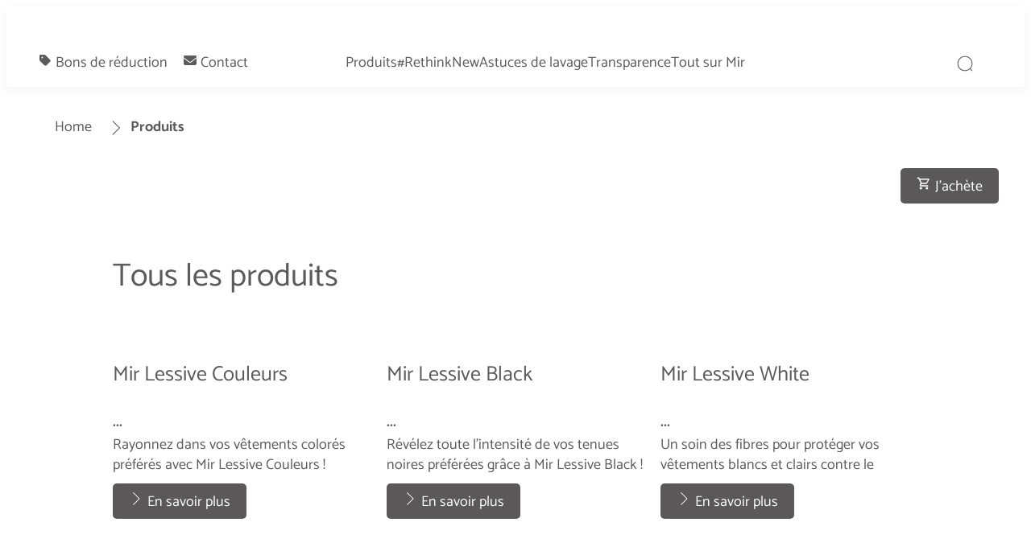

--- FILE ---
content_type: text/html;charset=utf-8
request_url: https://www.mir-et-moi.com/produits.html
body_size: 24403
content:


<!DOCTYPE HTML>
<html lang="fr-FR" dir="ltr">

<head>
    
    <script defer="defer" type="text/javascript" src="/.rum/@adobe/helix-rum-js@%5E2/dist/rum-standalone.js"></script>
<link href="https://dm.henkel-dam.com" rel="preconnect"/>
    <script>
        performance.mark('HTML head start');
    </script>
    <meta charset="UTF-8"/>
    
<link rel="icon" sizes="16x16" href="https://dm.henkel-dam.com/is/image/henkel/spd-fr-mir-favicon-16x16?fmt=png-alpha&qlt=90&wid=16"/>
<link rel="apple-touch-icon" href="https://dm.henkel-dam.com/is/image/henkel/spd-fr-mir-favicon-128x128?fmt=png-alpha&qlt=90&wid=128"/>
<link rel="apple-touch-icon" sizes="128x128" href="https://dm.henkel-dam.com/is/image/henkel/spd-fr-mir-favicon-128x128?fmt=png-alpha&qlt=90&wid=128"/>
<link rel="apple-touch-icon" sizes="196x196" href="https://dm.henkel-dam.com/is/image/henkel/spd-fr-mir-favicon-196x196?fmt=png-alpha&qlt=90&wid=196"/>
    <meta name="template" content="content-page"/>
    <meta name="viewport" content="width=device-width, initial-scale=1"/>
    
    
    

    

    

    
    
    <link rel="canonical" href="https://www.mir-et-moi.com/produits.html"/>
    

    <script type="application/ld+json" id="page-seo-jsonLD">
        [{"description":"","url":"","brand":{"@type":"Organization"},"parentOrganization":{"name":"Henkel","@type":"Organization"},"contactPoint":{"telephone":"","contactType":"","@type":"ContactPoint"},"sameAs":[""],"@context":"https://schema.org","@type":"Organization"},{"url":"https://www.mir-et-moi.com/produits.html","description":"Buy Perwoll detergent online and have all your products delivered straight to your home.","name":"Produits","@context":"https://schema.org","@id":"https://www.mir-et-moi.com/produits.html","@type":"WebPage"}]
    </script>
    

    
    

	



    
    
    

<script>
  window.raqnCIAM = window.raqnCIAM || {};
  window.raqnCIAM.isEnabled = false;
  window.raqnCIAM.isInit = window.raqnCIAM.isInit || false;
</script>






<script>
  window.heliuxGigyaService = window.heliuxGigyaService || {};
  window.heliuxGigyaService.isEnabled = false;
  window.heliuxGigyaService.isInit = window.heliuxGigyaService.isInit || false;
</script>






    
    



  


    
    <title id="pageTitle">Mir | Produits</title>
    
    <meta id="pageDescription" name="description" content="Buy Perwoll detergent online and have all your products delivered straight to your home."/>

    




    
    
    
    
    
    
        <script type="text/javascript">(self.heliuxModules=self.heliuxModules||[]).push([[3076],{22453:()=>{!function(){"use strict";const e=e=>"connection"in navigator?e.indexOf(navigator.connection.effectiveType)>=0?"slow":"fast":"unknown",n=e=>null!==sessionStorage.getItem(e),o=e=>{try{return n(e)?JSON.parse(sessionStorage.getItem(e)):{}}catch(e){return 0}},t={settings:{lowRAM:4,lowCPU:4,slowConnectionTypes:["slow-2g","2g","3g"]},sessionStorageKey:"progressiveUserSettings"};window.progUX=s=>{const r={...t,...s},{sessionStorageKey:i}=r,c=o(i),a=n(i)?(n=>{const{slowConnectionTypes:o}=n;return{connectionSpeed:e(o)}})(r.settings):(n=>{const{lowRAM:o,lowCPU:t,slowConnectionTypes:s}=n;return{memoryLevel:(e=>{if(!("deviceMemory"in navigator))return"unknown";const n=navigator.deviceMemory;return n===e?"mid":n>e?"high":"low"})(o),cpuLevel:(e=>{if(!("hardwareConcurrency"in navigator))return"unknown";const n=navigator.hardwareConcurrency;return n===e?"mid":n>e?"high":"low"})(t),connectionSpeed:e(s),saveData:"connection"in navigator?navigator.connection.saveData:0,reducedMotion:window.matchMedia("(prefers-reduced-motion: reduce)").matches,doNotTrack:(()=>{const e="doNotTrack"in navigator,n="1"===navigator.doNotTrack;return e&&n})()}})(r.settings);((e,n)=>{((e,n)=>{try{sessionStorage.setItem(n,JSON.stringify(e))}catch(e){}})(e,n),function(e){const n=o(e),t=document.getElementsByTagName("html")[0];Object.entries(n).forEach(e=>{const[n,o]=e,s=`${n}-${o}`;t.classList.add(s)})}(n)})(Object.assign(c,a),i)}}()},26766:(e,n,o)=>{o(22453),window.progUX()}},e=>{e(e.s=26766)}]);</script>

    

    


    


    
    
    



    

    

    <script type="text/plain" class="optanon-category-C0004" src="//assets.adobedtm.com/6f3e7fc3f999/4b70e1e37465/launch-60fe2b27eaa1.min.js" async>
    </script>

    


    
    
        
    

    
    
    
    


<template class="adobeanalytics__base" data-components="AdobeAnalytics" data-components-params-AdobeAnalytics='{ "damDomains": "[dm.henkel-dam.com,datasheets.tdx.henkel.com]" ,
               "cookieCategoryIdsForTracking": "C0004",
               "itemsToTrackConfigs": {
                    "pageViewOnInitAnalyticsConfig": {
                         "trackingProperties": {&#34;_henkel&#34;:{&#34;page&#34;:{&#34;country&#34;:&#34;FR&#34;,&#34;businessUnit&#34;:&#34;&#34;,&#34;subGroup&#34;:&#34;&#34;,&#34;publishDate&#34;:&#34;2025-06-23&#34;,&#34;language&#34;:&#34;fr&#34;,&#34;category&#34;:&#34;Brand&#34;,&#34;group&#34;:&#34;LDD France&#34;}},&#34;web&#34;:{&#34;webPageDetails&#34;:{&#34;isHomePage&#34;:false,&#34;name&#34;:&#34;products&#34;,&#34;isErrorPage&#34;:false}},&#34;environment&#34;:{&#34;type&#34;:&#34;prod&#34;}},
                         "trackingParams": {
                              "includeIdentityEmailAddressHash": false,
                              "includeIdentifierTrackingInformation": false
                         }
                    }
               },
               "userConditionalBehavior": {}
          }'>
</template>


    
	    
    
        <script src="/etc.clientlibs/heliux/clientlibs/commons/tracking.lc-0032e0513cdc7711f4fa8c59bd0b1568-lc.min.js" defer type="text/javascript"></script>
<script src="/etc.clientlibs/heliux/clientlibs/publish/components/tracking/adobeanalytics/v1/adobeanalytics.lc-653bed791e0dc3643bf7704997ff59fe-lc.min.js" defer type="text/javascript"></script>

    

	    
	    
    
    







    

    <script type="text/plain" class="optanon-category-C0002">
        (function (w, d, s, l, i) {
            w[l] = w[l] || [];
            w[l].push(
                {'gtm.start': new Date().getTime(), event: 'gtm.js'});
            var f = d.getElementsByTagName(s)[0],
                j = d.createElement(s), dl = l != 'dataLayer' ? '&l=' + l : '';
            j.async = true;
            j.src =
                'https://www.googletagmanager.com/gtm.js?id=' + i + dl + '';
            f.parentNode.insertBefore(j, f);
        })(window, document, 'script', 'dataLayer', 'GTM\u002D5BVL25');
    </script>

    
    
    
    
    
        
    

    
    
    
    

    
    <template class="googleanalytics__base" data-components='GoogleAnalytics' data-components-params-GoogleAnalytics='{"cookieCategoryIdsForTracking": "C0002", "itemsToTrackConfigs": { "pageMetaOnInitAnalyticsConfig": { "trackingProperties": {&#34;page_category&#34;:&#34;Brand&#34;,&#34;page_group&#34;:&#34;LDD France&#34;,&#34;page_subgroup&#34;:&#34;&#34;,&#34;website_brand&#34;:&#34;Perwoll&#34;,&#34;environment&#34;:&#34;prod&#34;,&#34;language&#34;:&#34;fr&#34;,&#34;country&#34;:&#34;FR&#34;,&#34;page_bu&#34;:&#34;L&#34;,&#34;page_url&#34;:&#34;https://www.mir-et-moi.com/produits.html&#34;} } }}'>
    </template>

    
    
	    
    
        <script src="/etc.clientlibs/heliux/clientlibs/publish/components/tracking/googleanalytics/v1/googleanalytics.lc-79243f5506cd778a426754bdec00d6ae-lc.min.js" defer type="text/javascript"></script>

    

	    
	    
    
    

 




    
    <meta property="og:type" content="website"/>
<meta property="twitter:title" content="Produits"/>
<meta property="twitter:card" content="website"/>
<meta property="twitter:description" content="Buy Perwoll detergent online and have all your products delivered straight to your home."/>
<meta property="og:title" content="Produits"/>
<meta property="og:url" content="https://www.mir-et-moi.com/produits.html"/>
<meta property="og:description" content="Buy Perwoll detergent online and have all your products delivered straight to your home."/>

    



  <style>
    body,raqn-theme {
  --global-color-default-main-color:#5b5b5b;
  --global-color-default-accent2:#ffffff;
  --global-color-default-accent1:#5a5858;
  --global-color-default-accent1-hover:#000000;
  --global-color-default-accent1-disabled:#b3b3b3;
  --global-color-default-accent2-text:#394a70;
  --global-color-default-alt-color:#5b5b5b;
  --global-color-default-accent1-hover-text:#ffffff;
  --global-color-default-success-color:#00FF00;
  --global-color-default-accent2-disabled:#b3b3b3;
  --global-color-default-accent2-hover:#ffffff;
  --global-color-default-background:#ffffff;
  --global-color-default-accent2-disabled-text:#cf5961;
  --global-color-default-accent1-text:#ffffff;
  --global-color-default-error-color:#ae0000;
  --global-color-default-accent1-disabled-text:#5e5e5e;
  --global-color-default-accent2-hover-text:#394a70;
  --global-color-primary-main-color:#5b5b5b;
  --global-color-primary-accent2:#703c00;
  --global-color-primary-accent1:#5b5b5b;
  --global-color-primary-accent1-hover:#1a1a1a;
  --global-color-primary-accent1-disabled:#a7a6a6;
  --global-color-primary-accent2-text:#ffffff;
  --global-color-primary-alt-color:#5b5b5b;
  --global-color-primary-accent1-hover-text:#ffffff;
  --global-color-primary-success-color:#00FF00;
  --global-color-primary-accent2-disabled:#c9bbaa;
  --global-color-primary-accent2-hover:#a09073;
  --global-color-primary-background:#ffffff;
  --global-color-primary-accent2-disabled-text:#aaaaaa;
  --global-color-primary-accent1-text:#ffffff;
  --global-color-primary-error-color:#ae0000;
  --global-color-primary-accent1-disabled-text:#aaaaaa;
  --global-color-primary-accent2-hover-text:#ffffff;
  --global-color-secondary-main-color:#5b5b5b;
  --global-color-secondary-accent2:#505050;
  --global-color-secondary-accent1:#6b6b6b;
  --global-color-secondary-accent1-hover:#000000;
  --global-color-secondary-accent1-disabled:#c9bbaa;
  --global-color-secondary-accent2-text:#ffffff;
  --global-color-secondary-alt-color:#ffffff;
  --global-color-secondary-accent1-hover-text:#ffffff;
  --global-color-secondary-success-color:#00FF00;
  --global-color-secondary-accent2-disabled:#a7a6a6;
  --global-color-secondary-accent2-hover:#1a1a1a;
  --global-color-secondary-background:#ede9e9;
  --global-color-secondary-accent2-disabled-text:#aaaaaa;
  --global-color-secondary-accent1-text:#ffffff;
  --global-color-secondary-error-color:#ae0000;
  --global-color-secondary-accent1-disabled-text:#aaaaaa;
  --global-color-secondary-accent2-hover-text:#ffffff;
  --global-layout-header-height-mobile:90px;
  --global-layout-header-height-desktop:100px;
  --global-layout-default-grid-gutter:20px;
  --global-layout-default-row-gap:20px;
  --global-layout-default-row-gap-small:20px;
  --global-layout-default-grid-gutter-small:20px;
  --global-layout-default-margin:20px;
  --global-layout-default-grid-gutter-medium:20px;
  --global-layout-default-row-gap-medium:20px;
  --global-layout-big-margin:40px;
  --global-layout-small-margin:10px;
  --global-layout-negative-margin:-50px;
  --global-layout-content-max-width-xl:1480px;
  --global-layout-content-max-width-l:944px;
  --global-layout-content-max-width-m:728px;
  --global-layout-content-max-width-xxl:1680px;
  --global-fonts-body-custom-family-file-light:\2f content\2f dam\2fheliux\2flaundry\2fspd\2f fonts\2f catamaran\2f Catamaran-Light.woff2;
  --global-fonts-body-device-family:Helvetica Neue, Helvetica, Arial, sans-serif;
  --global-fonts-body-custom-family-file-italic:\2f content\2f dam\2fheliux\2flaundry\2fspd\2f fonts\2f catamaran\2f Catamaran-Regular.woff2;
  --global-fonts-body-custom-family:body;
  --global-fonts-body-custom-family-file-bold:\2f content\2f dam\2fheliux\2flaundry\2fspd\2f fonts\2f catamaran\2f Catamaran-Bold.woff2;
  --global-fonts-body-custom-family-file-normal:\2f content\2f dam\2fheliux\2flaundry\2fspd\2f fonts\2f catamaran\2f Catamaran-Regular.woff2;
  --global-fonts-headings-custom-family-file-light:\2f content\2f dam\2fheliux\2flaundry\2fspd\2f fonts\2f catamaran\2f Catamaran-Light.woff2;
  --global-fonts-headings-device-family:Helvetica Neue, Helvetica, Arial, sans-serif;
  --global-fonts-headings-custom-family-file-italic:\2f content\2f dam\2fheliux\2flaundry\2fspd\2f fonts\2f catamaran\2f Catamaran-Regular.woff2;
  --global-fonts-headings-custom-family:headings;
  --global-fonts-headings-custom-family-file-bold:\2f content\2f dam\2fheliux\2flaundry\2fspd\2f fonts\2f catamaran\2f Catamaran-Bold.woff2;
  --global-fonts-headings-custom-family-file-normal:\2f content\2f dam\2fheliux\2flaundry\2fspd\2f fonts\2f catamaran\2f Catamaran-Regular.woff2;
  --global-fonts-navigation-custom-family-file-light:\2f content\2f dam\2fheliux\2flaundry\2fspd\2f fonts\2f catamaran\2f Catamaran-Light.woff2;
  --global-fonts-navigation-device-family:Helvetica Neue, Helvetica, Arial, sans-serif;
  --global-fonts-navigation-custom-family-file-italic:\2f content\2f dam\2fheliux\2flaundry\2fspd\2f fonts\2f catamaran\2f Catamaran-Regular.woff2;
  --global-fonts-navigation-custom-family:navigation;
  --global-fonts-navigation-custom-family-file-bold:\2f content\2f dam\2fheliux\2flaundry\2fspd\2f fonts\2f catamaran\2f Catamaran-Bold.woff2;
  --global-fonts-navigation-custom-family-file-normal:\2f content\2f dam\2fheliux\2flaundry\2fspd\2f fonts\2f catamaran\2f Catamaran-Regular.woff2;
  --global-type-heading1-font-size-tablet:48px;
  --global-type-heading1-font-size-desktop:58px;
  --global-type-heading1-font-weight:normal;
  --global-type-heading1-letter-spacing:0px;
  --global-type-heading1-font-size-mobile:34px;
  --global-type-heading1-line-height:1.2em;
  --global-type-heading1-font-family:headings, Helvetica Neue, Helvetica, Arial, sans-serif;
  --global-type-heading2-font-size-tablet:32px;
  --global-type-heading2-font-size-desktop:40px;
  --global-type-heading2-font-weight:normal;
  --global-type-heading2-letter-spacing:0px;
  --global-type-heading2-font-size-mobile:30px;
  --global-type-heading2-line-height:1.2em;
  --global-type-heading2-font-family:headings, Helvetica Neue, Helvetica, Arial, sans-serif;
  --global-type-heading3-font-size-tablet:28px;
  --global-type-heading3-font-size-desktop:32px;
  --global-type-heading3-font-weight:normal;
  --global-type-heading3-letter-spacing:0px;
  --global-type-heading3-font-size-mobile:24px;
  --global-type-heading3-line-height:1.2em;
  --global-type-heading3-font-family:headings, Helvetica Neue, Helvetica, Arial, sans-serif;
  --global-type-heading4-font-size-tablet:26px;
  --global-type-heading4-font-size-desktop:26px;
  --global-type-heading4-font-weight:normal;
  --global-type-heading4-letter-spacing:0px;
  --global-type-heading4-font-size-mobile:22px;
  --global-type-heading4-line-height:1.2em;
  --global-type-heading4-font-family:headings, Helvetica Neue, Helvetica, Arial, sans-serif;
  --global-type-heading5-font-size-tablet:20px;
  --global-type-heading5-font-size-desktop:20px;
  --global-type-heading5-font-weight:normal;
  --global-type-heading5-letter-spacing:0px;
  --global-type-heading5-font-size-mobile:20px;
  --global-type-heading5-line-height:1.2em;
  --global-type-heading5-font-family:headings, Helvetica Neue, Helvetica, Arial, sans-serif;
  --global-type-heading6-font-size-tablet:18px;
  --global-type-heading6-font-size-desktop:18px;
  --global-type-heading6-font-weight:normal;
  --global-type-heading6-letter-spacing:0px;
  --global-type-heading6-font-size-mobile:18px;
  --global-type-heading6-line-height:1.4em;
  --global-type-heading6-font-family:headings, Helvetica Neue, Helvetica, Arial, sans-serif;
  --global-type-heading7-font-size-tablet:14px;
  --global-type-heading7-font-size-desktop:14px;
  --global-type-heading7-font-weight:normal;
  --global-type-heading7-letter-spacing:0px;
  --global-type-heading7-font-size-mobile:14px;
  --global-type-heading7-line-height:1.2em;
  --global-type-heading7-font-family:headings, Helvetica Neue, Helvetica, Arial, sans-serif;
  --global-type-linklist-font-size-tablet:16px;
  --global-type-linklist-font-size-desktop:16px;
  --global-type-linklist-font-weight:normal;
  --global-type-linklist-letter-spacing:0px;
  --global-type-linklist-font-size-mobile:16px;
  --global-type-linklist-line-height:2.5em;
  --global-type-linklist-font-family:headings, Helvetica Neue, Helvetica, Arial, sans-serif;
  --global-type-body-font-size-tablet:18px;
  --global-type-body-font-size-desktop:18px;
  --global-type-body-font-weight:normal;
  --global-type-body-letter-spacing:0px;
  --global-type-body-font-size-mobile:18px;
  --global-type-body-line-height:1.4em;
  --global-type-body-font-family:headings, Helvetica Neue, Helvetica, Arial, sans-serif;
  --global-type-cta-font-size-tablet:18px;
  --global-type-cta-font-size-desktop:18px;
  --global-type-cta-font-weight:normal;
  --global-type-cta-letter-spacing:0px;
  --global-type-cta-font-size-mobile:18px;
  --global-type-cta-line-height:1.2em;
  --global-type-cta-font-family:body, Helvetica Neue, Helvetica, Arial, sans-serif;
  --global-type-caption-font-size-tablet:16px;
  --global-type-caption-font-size-desktop:16px;
  --global-type-caption-font-weight:normal;
  --global-type-caption-letter-spacing:0px;
  --global-type-caption-font-size-mobile:16px;
  --global-type-caption-line-height:1.2em;
  --global-type-caption-font-family:body, Helvetica Neue, Helvetica, Arial, sans-serif;
  --global-type-navigation-font-size-tablet:18px;
  --global-type-navigation-font-size-desktop:18px;
  --global-type-navigation-font-weight:normal;
  --global-type-navigation-letter-spacing:0px;
  --global-type-navigation-font-size-mobile:18px;
  --global-type-navigation-line-height:1.33em;
  --global-type-navigation-font-family:headings, Helvetica Neue, Helvetica, Arial, sans-serif;
  --global-type-navigationLevel2-font-size-tablet:16px;
  --global-type-navigationLevel2-font-size-desktop:16px;
  --global-type-navigationLevel2-font-weight:bold;
  --global-type-navigationLevel2-letter-spacing:0px;
  --global-type-navigationLevel2-font-size-mobile:16px;
  --global-type-navigationLevel2-line-height:1.33em;
  --global-type-navigationLevel2-font-family:headings, Helvetica Neue, Helvetica, Arial, sans-serif;
  --global-type-navigationLevel3-font-size-tablet:16px;
  --global-type-navigationLevel3-font-size-desktop:16px;
  --global-type-navigationLevel3-font-weight:normal;
  --global-type-navigationLevel3-letter-spacing:0px;
  --global-type-navigationLevel3-font-size-mobile:16px;
  --global-type-navigationLevel3-line-height:1.33em;
  --global-type-navigationLevel3-font-family:headings, Helvetica Neue, Helvetica, Arial, sans-serif;
  --global-type-meta-font-size-tablet:14px;
  --global-type-meta-font-size-desktop:14px;
  --global-type-meta-font-weight:normal;
  --global-type-meta-letter-spacing:0px;
  --global-type-meta-font-size-mobile:14px;
  --global-type-meta-line-height:1.29em;
  --global-type-meta-font-family:headings, Helvetica Neue, Helvetica, Arial, sans-serif;
  --global-type-bulletedList-list-style-type:disc;
}
@font-face {
  font-family: body;
  font-style: normal;
  font-weight: 400;
  font-display: swap;
  src: url('/content/dam/heliux/laundry/spd/fonts/catamaran/Catamaran-Regular.woff2') format('woff2');
}
@font-face {
  font-family: body;
  font-style: normal;
  font-weight: 700;
  font-display: swap;
  src: url('/content/dam/heliux/laundry/spd/fonts/catamaran/Catamaran-Bold.woff2') format('woff2');
}
@font-face {
  font-family: body;
  font-style: normal;
  font-weight: 100;
  font-display: swap;
  src: url('/content/dam/heliux/laundry/spd/fonts/catamaran/Catamaran-Light.woff2') format('woff2');
}
@font-face {
  font-family: headings;
  font-style: normal;
  font-weight: 400;
  font-display: swap;
  src: url('/content/dam/heliux/laundry/spd/fonts/catamaran/Catamaran-Regular.woff2') format('woff2');
}
@font-face {
  font-family: headings;
  font-style: normal;
  font-weight: 700;
  font-display: swap;
  src: url('/content/dam/heliux/laundry/spd/fonts/catamaran/Catamaran-Bold.woff2') format('woff2');
}
@font-face {
  font-family: headings;
  font-style: normal;
  font-weight: 100;
  font-display: swap;
  src: url('/content/dam/heliux/laundry/spd/fonts/catamaran/Catamaran-Light.woff2') format('woff2');
}
@font-face {
  font-family: navigation;
  font-style: normal;
  font-weight: 400;
  font-display: swap;
  src: url('/content/dam/heliux/laundry/spd/fonts/catamaran/Catamaran-Regular.woff2') format('woff2');
}
@font-face {
  font-family: navigation;
  font-style: normal;
  font-weight: 700;
  font-display: swap;
  src: url('/content/dam/heliux/laundry/spd/fonts/catamaran/Catamaran-Bold.woff2') format('woff2');
}
@font-face {
  font-family: navigation;
  font-style: normal;
  font-weight: 100;
  font-display: swap;
  src: url('/content/dam/heliux/laundry/spd/fonts/catamaran/Catamaran-Light.woff2') format('woff2');
}

  </style>

  <style>
    
  </style>



    
        <link rel="stylesheet" href="/etc.clientlibs/heliux/clientlibs/publish/atomic/accessibility.lc-18b7fe24be78d93bdf103340ec4fe909-lc.min.css" type="text/css"><link rel="stylesheet" href="/etc.clientlibs/heliux/clientlibs/publish/atomic/type.lc-d5ce0f8248e74b180cadc9136af2a0a7-lc.min.css" type="text/css"><link rel="stylesheet" href="/etc.clientlibs/heliux/clientlibs/publish/atomic/visibility.lc-63edd126d4ed625bf19567343ff9cfeb-lc.min.css" type="text/css"><link rel="stylesheet" href="/etc.clientlibs/heliux/clientlibs/publish/atomic/grid.lc-3ba4a949d708821248b18cad4c653e30-lc.min.css" type="text/css"><link rel="stylesheet" href="/etc.clientlibs/heliux/clientlibs/publish/atomic/color.lc-e1b6d460eff90572bb4e6d274b965849-lc.min.css" type="text/css"><link rel="stylesheet" href="/etc.clientlibs/heliux/clientlibs/publish/components/content/animations/v1/animations.lc-d41d8cd98f00b204e9800998ecf8427e-lc.min.css" type="text/css"><link rel="stylesheet" href="/etc.clientlibs/heliux/clientlibs/publish.lc-7b423f798eb36cc2c4e206b6e9533558-lc.min.css" type="text/css">
    




    
        <link rel="stylesheet" href="/etc.clientlibs/heliux/clientlibs/publish/print.lc-d1697c04ed784abf1679ab80b69be408-lc.min.css" type="text/css" media="print">
    



















<style>
    heliux-inlinesection {
        display: flex;
    }

    heliux-banner {
        display: none;
    }
</style>


    
    
    

    

    
    
    

    
    
    
    <link rel="alternate" hreflang="uk-UA" href="https://www.perwoll.ua/products.html"/>
<link rel="alternate" hreflang="hu-HU" href="https://www.perwoll.hu/termekek.html"/>
<link rel="alternate" hreflang="az-AZ" href="https://www.perwoll.az/products.html"/>
<link rel="alternate" hreflang="hr-HR" href="https://www.perwoll.com.hr/proizvodi.html"/>
<link rel="alternate" hreflang="ru-KZ" href="https://www.kz.perwoll.com/ru/products.html"/>
<link rel="alternate" hreflang="ka-GE" href="https://www.perwoll.ge/products.html"/>
<link rel="alternate" hreflang="sr-RS" href="https://www.perwoll.rs/proizvodi.html"/>
<link rel="alternate" hreflang="es-ES" href="https://www.perlan.es/productos.html"/>
<link rel="alternate" hreflang="kk-KZ" href="https://www.kz.perwoll.com/kk/products.html"/>
<link rel="alternate" hreflang="sl-SI" href="https://www.perwoll.si/izdelki.html"/>
<link rel="alternate" hreflang="es-MX" href="https://www.mascolor.com.mx/productos.html"/>
<link rel="alternate" hreflang="de-AT" href="https://www.fewa.at/produkte.html"/>
<link rel="alternate" hreflang="it-IT" href="https://www.perlana.it/prodotti.html"/>
<link rel="alternate" hreflang="pl-PL" href="https://www.perwoll.pl/produkty.html"/>
<link rel="alternate" hreflang="nl-NL" href="https://www.fleuril.nl/producten.html"/>
<link rel="alternate" hreflang="ro-RO" href="https://www.perwoll.ro/produse.html"/>
<link rel="alternate" hreflang="fr-CH" href="https://www.perwoll.ch/fr/produits.html"/>
<link rel="alternate" hreflang="bg-BG" href="https://www.perwoll.bg/%D0%BF%D1%80%D0%BE%D0%B4%D1%83%D0%BA%D1%82%D0%B8.html"/>
<link rel="alternate" hreflang="en-AU" href="https://www.lovableslaundry.com.au/products.html"/>
<link rel="alternate" hreflang="tr-TR" href="https://www.perwoll.com.tr/products.html"/>
<link rel="alternate" hreflang="fr-FR" href="https://www.mir-et-moi.com/produits.html"/>
<link rel="alternate" hreflang="cs-CZ" href="https://www.perwoll.cz/products.html"/>
<link rel="alternate" hreflang="el-CY" href="https://www.perwoll.cy/products.html"/>
<link rel="alternate" hreflang="de-CH" href="https://www.perwoll.ch/de/produkte.html"/>

    
    <script>
        performance.mark('HTML head end');
    </script>
</head>




<body class="page basicpage page-type-content" data-client-country="US">



<script>
    performance.mark('HTML body start');
</script>


    
    
    
    



    
<div class="cookiebanner">


    
    
        
    

    
    
    
    




    <div class="scriptinjector__base" data-components="ScriptInjector" data-components-params-scriptinjector='{
             "src": "https://cdn.cookielaw.org/scripttemplates/otSDKStub.js",
             "name": "onetrust",
             "postLoadCallback": "",
             "attributes": {"data-domain-script":"baf4a2b4-dce7-4eb2-9b56-33a7f90b3daa","charset":"UTF-8","data-language":"","data-document-language":"true"}
         }'>
    </div>


    <script type="text/javascript">
        var oneTrustBlockedStyles=document.createElement('style');
        oneTrustBlockedStyles.setAttribute('type','text/css');
        document.head.appendChild(oneTrustBlockedStyles);

        function OptanonWrapper() {
            window.dataLayer?.push({event:'OneTrustGroupsUpdated'});

            // When 'OneTrustGroupsUpdated' is called for the first time, 'window.OneTrust' is not initialised yet.
            // Therefor, we are calling another custom RAQN `RAQNOneTrustGroupsUpdated` event, to trigger some actions
            // on OneTrust changed callback
            window.dispatchEvent(new Event('RAQNOneTrustGroupsUpdated'));

            var activeGroups=OptanonActiveGroups.split(',').filter(function(n){return n;});
            oneTrustBlockedStyles.innerHTML=activeGroups.map(function(x){return activeGroups.map(function(y){return '.cookie-blocked-'+(x==y?x:x+"-"+y);}).join(',');}).join(',')+'{display:none}';
            document.body.setAttribute('data-wp-page-cookie',activeGroups.length>1?activeGroups.join(','):'not-accepted');
        }
    </script>



    
	    
    
        <script src="/etc.clientlibs/heliux/clientlibs/publish/components/content/scriptinjector/v1/scriptinjector.lc-ed358bd73e01a150f6b2d6d6a4439efd-lc.min.js" defer type="text/javascript"></script>

    

	    
	    
    
    
</div>
<div class="root responsivegrid">


<div class="aem-Grid aem-Grid--12 aem-Grid--default--12 ">
    
    <div class="experiencefragment aem-GridColumn aem-GridColumn--default--12"><div id="experiencefragment-4825bb645c" class="cmp-experiencefragment cmp-experiencefragment--header"><div class="xf-content-height">
 


<div class="aem-Grid aem-Grid--12 aem-Grid--default--12 ">
    
    <heliux-header class="header aem-GridColumn aem-GridColumn--default--12">


    
    
        <link rel="stylesheet" href="/etc.clientlibs/heliux/clientlibs/publish/components/structure/header/v1/header.lc-b945c4caedc8fbacf3b99b18050fe11f-lc.min.css" type="text/css">
    

    
    
    
    



<style class="customizations__css">@media all{.header .header1652435023277::after{border-top:0px;}}@media all{.header .header1652435023277{box-shadow:0px 4px 14px #0000000d;}}@media all{.header .header1652435023277 .header__container{display:flex;}}@media all{.header .header1652435023277 .header__logo{height:100%;display:flex;margin-inline-end:0;}}@media all{.header .header1652435023277 .header__logo .image__base .image__link{height:100%;align-items:center;display:grid;}}</style>


    
    
        <link rel="stylesheet" href="/etc.clientlibs/heliux/clientlibs/publish/components/structure/header/v1/header/mobile/layout1.lc-5de891b4a585a590354bd1f4d817d0f7-lc.min.css" type="text/css">
    

    
    
    
    



    
    
        <link rel="stylesheet" href="/etc.clientlibs/heliux/clientlibs/publish/components/structure/header/v1/header/tablet/layout1.lc-50aecd618357aabe9aecaf1bc7a19c75-lc.min.css" type="text/css">
    

    
    
    
    



    
    
        <link rel="stylesheet" href="/etc.clientlibs/heliux/clientlibs/publish/components/structure/header/v1/header/desktop/layout2.lc-06778b7d8f3b01181f1e6933af717a2f-lc.min.css" type="text/css">
    

    
    
    
    






<a class="header__skipContent" href="#maincontent" target="_self">Skip to Content</a>







<div class="header__wrapper">
<header class="header__base container-max header1652435023277">
    <div class="header__container">
        <div class="header__logo">




    
    
    <heliux-image class="image">





    
    
        <link rel="stylesheet" href="/etc.clientlibs/heliux/clientlibs/publish/components/content/image/v1/image.lc-d19996582cb5011fc8d035d9d2129ebc-lc.min.css" type="text/css">
    

    
    
    
    







    <div id="image-688dc8ecdf" class="image__base customizations__image   image--hfit image--initializing " data-adobe-tracking-configs="{&#34;imageAnalyticsConfig&#34;:{&#34;isActive&#34;:true,&#34;trackingProperties&#34;:{&#34;_henkel&#34;:{&#34;component&#34;:{&#34;internalPromoLink&#34;:&#34;undefined-undefined-undefined-undefined&#34;}}}}}" data-components-params-image="{&#34;src&#34;:&#34;https://dm.henkel-dam.com/is/image/henkel/MIR_logo_Blue_color_v24&#34;,&#34;servletParams&#34;:{&#34;fmt&#34;:&#34;webp-alpha&#34;,&#34;qlt&#34;:&#34;90&#34;,&#34;fit&#34;:&#34;hfit&#34;,&#34;align&#34;:&#34;&#34;},&#34;mobileSource&#34;:&#34;https://dm.henkel-dam.com/is/image/henkel/MIR_logo_Blue_color_mobile&#34;,&#34;renditions&#34;:[&#34;240&#34;,&#34;480&#34;,&#34;768&#34;,&#34;1024&#34;,&#34;1280&#34;,&#34;1440&#34;,&#34;1680&#34;,&#34;2560&#34;],&#34;dimensions&#34;:{&#34;mobileHeight&#34;:&#34;400&#34;,&#34;width&#34;:&#34;298&#34;,&#34;mobileWidth&#34;:&#34;400&#34;,&#34;height&#34;:&#34;196&#34;},&#34;lazyEnabled&#34;:true}" data-components="Image">

        <a class="image__link" href="/" target="_self">
            
    
        
        <style type="text/css">
         #ratioimage-688dc8ecdf {
          --image-w: 298;
          --image-h: 196;
          --image-mw: 400;
          --image-mh: 400;
          --image-mobile-w: var(--image-mw, var(--image-w));
          --image-mobile-h: var(--image-mh, var(--image-h));
         }
        </style>
    

            
                
                    <div id="ratioimage-688dc8ecdf" class="image--withRatio">
                        <picture class="image__imgPreview  image__imgPreview--lazy">
                            

                            

                            
                            
                                <source class="image__imgPreviewDummy" media="(max-width: 767px)" srcset="[data-uri]" width="400" height="400"/>
                            

                            
                            
                            


                            <img elementtiming="image-688dc8ecdf" role="presentation" alt="" class="image__img" width="298" height="196" src="[data-uri]" loading="lazy"/>
                            
                        </picture>

                        
                        
                    </div>
                    
                    
                    <meta itemprop="contentUrl" src="https://dm.henkel-dam.com/is/image/henkel/MIR_logo_Blue_color_v24" content="https://dm.henkel-dam.com/is/image/henkel/MIR_logo_Blue_color_v24"/>
                
                
  

            
            
  

        </a>
    </div>



    


    
	    
    
        <script src="/etc.clientlibs/heliux/clientlibs/publish/components/content/image/v1/image.lc-88fb5750a3cd60f86ba3dccb2aaa0e80-lc.min.js" defer type="text/javascript"></script>

    

	    
	    
    
    

</heliux-image>


</div>

        <div class="header__navigationWrapper">
            
    <div class="header__navigationContainer">
        <div class="header__navigation icon--medium" id="header__navigation">
            
            
            <heliux-nav-adjustable class="adjustablenavigation">


  
  

  <div style="display: none" data-components="Animations" data-components-params-animations='{"componentName": "adjustablenavigation", "name":"adjustablenavigation1659525063335", "data":{"name":"adjustablenavigation1659525063335","isDefault":true,"animations":[{"type":"transition","duration":400,"trigger":":hover","delay":0,"bounce":false,"wrapper":" heliux-navigation heliux-desktopnav .navigation__item-link--level-0","element":"::after","timing-function":"ease","initial":{"opacity":"0","height":"4px","background":"#a62139","top":"72%","width":"calc(100% - 30px)","left":"15px"},"final":{"opacity":"1","height":"4px","background":"#a62139","top":"72%","width":"calc(100% - 30px)","left":"15px"},"viewport":"@media (min-width: 1024px)","name":"Element1659525074796","label":"item-underlink"},{"type":"transition","duration":"100","trigger":":hover","delay":0,"bounce":false,"wrapper":" heliux-navigation heliux-desktopnav .navigation__item-link--level-2","element":"","timing-function":"ease","initial":{"color":"var(--scope-color-main-color)"},"final":{"color":"var(--scope-color-alt-color)"},"viewport":"@media all","name":"Element1659526589094","label":"item-lvl-2-color"}],"resourceType":"heliux/components/structure/adjustablenavigation/v1/adjustablenavigation","label":"adjustablenavigation-item-underline"}}'>
  </div>







    
    
        <link rel="stylesheet" href="/etc.clientlibs/heliux/clientlibs/publish/components/content/modal/v1/modal.lc-e0a2b5375dc05aafc35fff350f588c62-lc.min.css" type="text/css"><link rel="stylesheet" href="/etc.clientlibs/heliux/clientlibs/publish/components/content/icon/v1/icon.lc-a41baae390b37a3dd87f20fe5f5649c4-lc.min.css" type="text/css"><link rel="stylesheet" href="/etc.clientlibs/heliux/clientlibs/publish/components/structure/navigation/v1/navigation.lc-7320253366f83abadce8a63644fee92d-lc.min.css" type="text/css"><link rel="stylesheet" href="/etc.clientlibs/heliux/clientlibs/publish/components/structure/adjustablenavigation/v1/adjustablenavigation.lc-22ab0cfdd69b01f969dd17cc0e009ec3-lc.min.css" type="text/css">
    

    
    
    
    







<heliux-navigation data-components="Navigation" data-components-params-Visibility='{
                       &quot;hideParent&quot;: false,
                       &quot;target&quot;: {
                        &quot;mobile&quot;:&quot;.navigation__group--level-0&quot;
                       }
                   }' data-components-params-Navigation='{
                    "mobileExperienceFragment": ""
                   }' class="customizations__adjustablenavigation">
    
  <button class="navigation__toogle" aria-expanded="false">
    <span class="a11y-visually-hidden">Mobile navigation</span>
    <span class="navigation__toogle-open">
      
  
  <heliux-icon class="icon__menu"><svg viewBox="0 0 24 24"><use xlink:href="#iconSprite_menu"/></svg></heliux-icon>

    </span>
    <span class="navigation__toogle-close">
      
  
  <heliux-icon class="icon__close"><svg viewBox="0 0 24 24"><use xlink:href="#iconSprite_close"/></svg></heliux-icon>

    </span>
  </button>

    
  <span class="navigation__returnIcon" hidden aria-hidden="true">
      

<heliux-icon class="icon__return"><svg viewBox="0 0 24 24"><use xlink:href="#iconSprite_return"/></svg></heliux-icon>

  </span>

    <div class="navigation__content navigation--adjustable">
        <nav id="adjustablenavigation-805f5cfc8a" class=" navigation__nav " role="navigation" itemscope itemtype="https://schema.org/SiteNavigationElement">
            
            <ul class=" navigation__group navigation__group--level-0">

                
                <li class="navigation__item navigation__item--level-0 navigation__item--has-children">
                    <div class="navigation__item-content">
                        
                        <a class="navigation__item-link
                                navigation__item-link--level-0
                                " data-level="0" aria-label="Produits " aria-haspopup="true" href="/produits.html" itemprop="url" target="_self">
                            <span class="navigation__item-text navigation__item-text--lines">
                                
                                <span class="navigation__item-text-line navigation__item-text-line--1" itemprop="name">Produits</span>
                                
                            </span>
                            
                            
                            
                        </a>
                        <button class="navigation__submenu-trigger" aria-expanded="false">
                            <span class="a11y-visually-hidden">Show Submenu for Produits </span>
                            <span class="navigation__icon navigation__icon--right">
                                
  
  <heliux-icon class="icon__chevronRight"><svg viewBox="0 0 24 24"><use xlink:href="#iconSprite_chevron-right"/></svg></heliux-icon>

                            </span>
                        </button>
                        <div tabindex="0" class="navigation__expandIcon" aria-hidden="false" aria-haspopup="true" style="opacity:.0;position: absolute">
  
  <heliux-icon class="icon__openExpand"><svg viewBox="0 0 24 24"><use xlink:href="#iconSprite_open-expand"/></svg></heliux-icon>
</div>
                    </div>
                    <div class="navigation__group navigation__group--level-1 navigation__group--flyout ">
                        <section class="columncontrol container responsivegrid container-max">




    
    
        <link rel="stylesheet" href="/etc.clientlibs/heliux/clientlibs/publish/components/content/columncontrol/v1/columncontrol.lc-70c43250398f663fddac7e8001aa8fbf-lc.min.css" type="text/css">
    

    
    
    
    

<style type="text/css">
  #columncontrol-70a81ef6dc {
    --scope-grid-template-columns:minmax(0,1fr) minmax(0,1fr) minmax(0,1fr) minmax(0,1fr) minmax(0,1fr) minmax(0,1fr) minmax(0,1fr) minmax(0,1fr) ;
    --scope-grid-template-columns-mobile:minmax(0,1fr) ;
  }
</style>


    
    
    <style type="text/css">
      #columncontrol-70a81ef6dc {
          --scope-grid-area: 1 / 13
      }
    </style>


    
    
    <style type="text/css">
      #columncontrol-70a81ef6dc {
          --scope-grid-area-mobile: 1 / 11
      }
    </style>


<div class="heliux-grid__wrapper customizations__columncontrol" id="columncontrol-70a81ef6dc">
  <heliux-grid class="product__columncontrol">
    
      <div class="columncontrol__wrapper  ">
        
          
            
            
          
        
      </div>
    
      <div class="columncontrol__wrapper  ">
        
          
            
            
              <heliux-nav-linklist class="navigationlinklist linklist">








    
    
        <link rel="stylesheet" href="/etc.clientlibs/heliux/clientlibs/publish/components/content/accordion/v1/accordion.lc-bd27b3fe705b912ffa4b53de3b694eae-lc.min.css" type="text/css"><link rel="stylesheet" href="/etc.clientlibs/heliux/clientlibs/publish/components/content/linklist/v1/linklist.lc-71c4cd0a756f762424956a1220100401-lc.min.css" type="text/css"><link rel="stylesheet" href="/etc.clientlibs/heliux/clientlibs/publish/components/structure/adjustablenavigation/v1/adjustablenavigation/navigationlinklist.lc-adc3c3ed9d01c7283ddbac83683293c8-lc.min.css" type="text/css">
    

    
    
    
    




    
    <ul class="navigation__group navigation__group--level-1-adjustable navigation__group--link-icon-after customizations__navigationlinklist">
        <li class="navigation__item navigation__item--level-1-adjustable">

            <div class="navigation__item-content">
                <a data-image-id="image-1eafbb79-573b-3922-a88a-e16d0a8f5552" class="navigation__item-staticLink navigation__item-link navigation__item-link--level-1" data-level="1" itemprop="url" aria-label="Tous les produits" href="/produits.html" target="_self">
                    
                    <span class="navigation__item-text">
                            <span class="navigation__item-text-line navigation__item-text-line--1" itemprop="name">Tous les produits</span>
                            
                    </span>
                    
                    
                </a>
                
            </div>

            
        </li>
    </ul>



    



    
	    
    
        <script src="/etc.clientlibs/heliux/clientlibs/publish/components/content/accordion/v1/accordion.lc-23fdf6b0f3094486207a2e4726bc367f-lc.min.js" defer type="text/javascript"></script>
<script src="/etc.clientlibs/heliux/clientlibs/publish/components/content/modal/v1/modal.lc-b861c396a97cad5b12e5cd9c4fd9486a-lc.min.js" defer type="text/javascript"></script>
<script src="/etc.clientlibs/heliux/clientlibs/publish/components/content/calltoaction/v1/calltoaction/modalcontrol.lc-9db47443aac09178e97ac4a548423e51-lc.min.js" defer type="text/javascript"></script>
<script src="/etc.clientlibs/heliux/clientlibs/publish/components/content/calltoaction/v1/calltoaction/setactivelink.lc-bc32a641f076dca706eb3c66e8f17bdf-lc.min.js" defer type="text/javascript"></script>
<script src="/etc.clientlibs/heliux/clientlibs/publish/components/content/linklist/v1/linklist.lc-2b30547966c3feffd78abf33f6d2ccdc-lc.min.js" defer type="text/javascript"></script>
<script src="/etc.clientlibs/heliux/clientlibs/publish/components/content/user/visibilityconditionalbehavior/v1/visibilityconditionalbehavior.lc-6086fcafdfa8d4c3852c1e5b42e071e7-lc.min.js" defer type="text/javascript"></script>
<script src="/etc.clientlibs/heliux/clientlibs/publish/components/structure/navigation/v1/navigation.lc-acf5bdb30d7d4660bc065923a43756d1-lc.min.js" defer type="text/javascript"></script>

    

	    
	    
    
    

</heliux-nav-linklist>

            
          
        
      </div>
    
      <div class="columncontrol__wrapper  ">
        
          
            
            
              <heliux-nav-linklist class="navigationlinklist linklist">











    
    <ul class="navigation__group navigation__group--level-1-adjustable navigation__group--link-icon-after customizations__navigationlinklist">
        <li class="navigation__item navigation__item--level-1-adjustable navigation__item--has-children">

            <div class="navigation__item-content">
                <a data-image-id="image-bfa2c6d3-77d8-372b-a221-d50711061032" class="navigation__item-staticLink navigation__item-link navigation__item-link--level-1" data-level="1" itemprop="url" aria-label="Mir Lessive" aria-expanded="false" aria-haspopup="true" href="/produits/ravive-et-repare.html" target="_self">
                    
                    <span class="navigation__item-text">
                            <span class="navigation__item-text-line navigation__item-text-line--1" itemprop="name">Mir Lessive</span>
                            
                    </span>
                    
                    
                </a>
                <button class="navigation__submenu-trigger" aria-expanded="false" aria-label="Show Submenu for Mir Lessive">
                    <span class="a11y-visually-hidden">Show Submenu for Mir Lessive</span>
                    <span class="navigation__icon navigation__icon--expand">
                        
  
  <heliux-icon class="icon__openExpand"><svg viewBox="0 0 24 24"><use xlink:href="#iconSprite_open-expand"/></svg></heliux-icon>

                    </span>
                    <span class="navigation__icon navigation__icon--collapse">
                        
  
  <heliux-icon class="icon__closeCollapse"><svg viewBox="0 0 24 24"><use xlink:href="#iconSprite_close-collapse"/></svg></heliux-icon>

                    </span>
                </button>
            </div>

            <ul class="navigation__group navigation__group--level-2">
                <li class="navigation__item navigation__item--level-2">
                    <div class="navigation__item-content">
                        <a class="navigation__item-staticLink navigation__item-link navigation__item-link--level-2" data-image-id="image-d291b1e4-7d14-3a10-a504-0123b4a2fb2f" itemprop="url" href="/produits/ravive-et-repare/couleurs-ravive-et-repare.html" target="_self">
                            
                            <span class="navigation__item-text">
                                <span class="navigation__item-text-line navigation__item-text-line--1" itemprop="name">Mir Lessive Couleurs</span>
                                
                            </span>
                        </a>
                    </div>
                </li>
<li class="navigation__item navigation__item--level-2">
                    <div class="navigation__item-content">
                        <a class="navigation__item-staticLink navigation__item-link navigation__item-link--level-2" data-image-id="image-58a6e85d-0a26-329e-a21a-472560595adf" itemprop="url" href="/produits/ravive-et-repare/renew-and-care-caps-color.html" target="_self">
                            
                            <span class="navigation__item-text">
                                <span class="navigation__item-text-line navigation__item-text-line--1" itemprop="name">Mir Lessive Couleurs Caps</span>
                                
                            </span>
                        </a>
                    </div>
                </li>
<li class="navigation__item navigation__item--level-2">
                    <div class="navigation__item-content">
                        <a class="navigation__item-staticLink navigation__item-link navigation__item-link--level-2" data-image-id="image-dc78e19a-c9c7-35f6-9b31-e4652aa02c5d" itemprop="url" href="/produits/ravive-et-repare/black-ravive-et-repare.html" target="_self">
                            
                            <span class="navigation__item-text">
                                <span class="navigation__item-text-line navigation__item-text-line--1" itemprop="name">Mir Lessive Black</span>
                                
                            </span>
                        </a>
                    </div>
                </li>
<li class="navigation__item navigation__item--level-2">
                    <div class="navigation__item-content">
                        <a class="navigation__item-staticLink navigation__item-link navigation__item-link--level-2" data-image-id="image-59bded01-b96a-3cd0-8f6a-5a81cc96fc65" itemprop="url" href="/produits/ravive-et-repare/renew-and-care-caps-black.html" target="_self">
                            
                            <span class="navigation__item-text">
                                <span class="navigation__item-text-line navigation__item-text-line--1" itemprop="name">Mir Lessive Black Caps</span>
                                
                            </span>
                        </a>
                    </div>
                </li>
<li class="navigation__item navigation__item--level-2">
                    <div class="navigation__item-content">
                        <a class="navigation__item-staticLink navigation__item-link navigation__item-link--level-2" data-image-id="image-11dba3d7-1086-3e07-9ea6-fbe77f796ee1" itemprop="url" href="/produits/soin-lavant-pur/renouveler-la-floraison.html" target="_self">
                            
                            <span class="navigation__item-text">
                                <span class="navigation__item-text-line navigation__item-text-line--1" itemprop="name">Mir Lessive Couleurs Explosion Florale</span>
                                
                            </span>
                        </a>
                    </div>
                </li>

            </ul>
        </li>
    </ul>



    



</heliux-nav-linklist>

            
          
        
      </div>
    
      <div class="columncontrol__wrapper  ">
        
          
            
            
              <heliux-nav-linklist class="navigationlinklist linklist">











    
    <ul class="navigation__group navigation__group--level-1-adjustable navigation__group--link-icon-after customizations__navigationlinklist">
        <li class="navigation__item navigation__item--level-1-adjustable">

            <div class="navigation__item-content">
                <a data-image-id="image-cc50281b-9b32-3b51-949a-f60dacc77f75" class="navigation__item-staticLink navigation__item-link navigation__item-link--level-1" data-level="1" itemprop="url" aria-label="Mir Lessive Laine" href="/produits/laine-et-delicats/laine-delicats.html" target="_self">
                    
                    <span class="navigation__item-text">
                            <span class="navigation__item-text-line navigation__item-text-line--1" itemprop="name">Mir Lessive Laine</span>
                            
                    </span>
                    
                    
                </a>
                
            </div>

            
        </li>
    </ul>



    



</heliux-nav-linklist>

            
          
        
      </div>
    
      <div class="columncontrol__wrapper  ">
        
          
            
            
              <heliux-nav-linklist class="navigationlinklist linklist">











    
    <ul class="navigation__group navigation__group--level-1-adjustable navigation__group--link-icon-after customizations__navigationlinklist">
        <li class="navigation__item navigation__item--level-1-adjustable">

            <div class="navigation__item-content">
                <a data-image-id="image-108eb7f1-bf2b-3343-a995-fa1c5bd2d756" class="navigation__item-staticLink navigation__item-link navigation__item-link--level-1" data-level="1" itemprop="url" aria-label="Mir Lessive White" href="/produits/ravive-et-repare/white-ravive-and-repare.html" target="_self">
                    
                    <span class="navigation__item-text">
                            <span class="navigation__item-text-line navigation__item-text-line--1" itemprop="name">Mir Lessive White</span>
                            
                    </span>
                    
                    
                </a>
                
            </div>

            
        </li>
    </ul>



    



</heliux-nav-linklist>

            
          
        
      </div>
    
      <div class="columncontrol__wrapper  ">
        
          
            
            
              <heliux-nav-linklist class="navigationlinklist linklist">











    
    <ul class="navigation__group navigation__group--level-1-adjustable navigation__group--link-icon-after customizations__navigationlinklist">
        <li class="navigation__item navigation__item--level-1-adjustable">

            <div class="navigation__item-content">
                <a data-image-id="image-70041c7c-c208-36fc-83ec-96e4f4691097" class="navigation__item-staticLink navigation__item-link navigation__item-link--level-1" data-level="1" itemprop="url" aria-label="Mir Lessive Fraîcheur" href="/produits/mir-fraicheur/sport-gel.html" target="_self">
                    
                    <span class="navigation__item-text">
                            <span class="navigation__item-text-line navigation__item-text-line--1" itemprop="name">Mir Lessive Fraîcheur</span>
                            
                    </span>
                    
                    
                </a>
                
            </div>

            
        </li>
    </ul>



    



</heliux-nav-linklist>

            
          
        
      </div>
    
      <div class="columncontrol__wrapper  ">
        
          
            
            
          
        
      </div>
    
      <div class="columncontrol__wrapper  ">
        
          
            
            
          
        
      </div>
    
    
    

  </heliux-grid>
</div>


    
	    
    
        
    

	    
	    
    
    

</section>

                    </div>
                </li>
<li class="navigation__item navigation__item--level-0 navigation__item--has-children">
                    <div class="navigation__item-content">
                        
                        <a class="navigation__item-link
                                navigation__item-link--level-0
                                " data-level="0" aria-label="#RethinkNew " aria-haspopup="true" href="/rethink-new-blog.html" itemprop="url" target="_self">
                            <span class="navigation__item-text navigation__item-text--lines">
                                
                                <span class="navigation__item-text-line navigation__item-text-line--1" itemprop="name">#RethinkNew</span>
                                
                            </span>
                            
                            
                            
                        </a>
                        <button class="navigation__submenu-trigger" aria-expanded="false">
                            <span class="a11y-visually-hidden">Show Submenu for #RethinkNew </span>
                            <span class="navigation__icon navigation__icon--right">
                                
  
  <heliux-icon class="icon__chevronRight"><svg viewBox="0 0 24 24"><use xlink:href="#iconSprite_chevron-right"/></svg></heliux-icon>

                            </span>
                        </button>
                        <div tabindex="0" class="navigation__expandIcon" aria-hidden="false" aria-haspopup="true" style="opacity:.0;position: absolute">
  
  <heliux-icon class="icon__openExpand"><svg viewBox="0 0 24 24"><use xlink:href="#iconSprite_open-expand"/></svg></heliux-icon>
</div>
                    </div>
                    <div class="navigation__group navigation__group--level-1 navigation__group--flyout ">
                        <section class="columncontrol container responsivegrid container-max">




<style type="text/css">
  #columncontrol-5ddbb24ce8 {
    --scope-grid-template-columns:minmax(0,1fr) minmax(0,1fr) minmax(0,1fr) minmax(0,1fr) minmax(0,1fr) minmax(0,1fr) ;
    --scope-grid-template-columns-mobile:minmax(0,1fr) ;
  }
</style>


    
    
    <style type="text/css">
      #columncontrol-5ddbb24ce8 {
          --scope-grid-area: 1 / 13
      }
    </style>


    
    
    <style type="text/css">
      #columncontrol-5ddbb24ce8 {
          --scope-grid-area-mobile: 1 / 11
      }
    </style>


<div class="heliux-grid__wrapper customizations__columncontrol" id="columncontrol-5ddbb24ce8">
  <heliux-grid class="product__columncontrol">
    
      <div class="columncontrol__wrapper  ">
        
          
            
            
              <heliux-nav-linklist class="navigationlinklist linklist">











    
    <ul class="navigation__group navigation__group--level-1-adjustable navigation__group--link-icon-after customizations__navigationlinklist">
        <li class="navigation__item navigation__item--level-1-adjustable">

            <div class="navigation__item-content">
                <a data-image-id="image-d8ec7ced-29f2-3eaa-a877-c0dcf64c831f" class="navigation__item-staticLink navigation__item-link navigation__item-link--level-1" data-level="1" itemprop="url" aria-label="#ReclaimedCollection" href="/rethink-new-blog/reclaimed-collection.html" target="_self">
                    
                    <span class="navigation__item-text">
                            <span class="navigation__item-text-line navigation__item-text-line--1" itemprop="name">#ReclaimedCollection</span>
                            
                    </span>
                    
                    
                </a>
                
            </div>

            
        </li>
    </ul>



    



</heliux-nav-linklist>

            
          
        
      </div>
    
      <div class="columncontrol__wrapper  ">
        
          
            
            
              <heliux-nav-linklist class="navigationlinklist linklist">











    
    <ul class="navigation__group navigation__group--level-1-adjustable navigation__group--link-icon-after customizations__navigationlinklist">
        <li class="navigation__item navigation__item--level-1-adjustable">

            <div class="navigation__item-content">
                <a data-image-id="image-80c0b1ec-6035-3532-9545-1904f4e039e5" class="navigation__item-staticLink navigation__item-link navigation__item-link--level-1" data-level="1" itemprop="url" aria-label="#Revivre" href="/rethink-new-blog/revivre.html" target="_self">
                    
                    <span class="navigation__item-text">
                            <span class="navigation__item-text-line navigation__item-text-line--1" itemprop="name">#Revivre</span>
                            
                    </span>
                    
                    
                </a>
                
            </div>

            
        </li>
    </ul>



    



</heliux-nav-linklist>

            
          
        
      </div>
    
      <div class="columncontrol__wrapper  ">
        
          
            
            
              <heliux-nav-linklist class="navigationlinklist linklist">











    
    <ul class="navigation__group navigation__group--level-1-adjustable navigation__group--link-icon-after customizations__navigationlinklist">
        <li class="navigation__item navigation__item--level-1-adjustable">

            <div class="navigation__item-content">
                <a data-image-id="image-8442ebe2-d663-3301-b044-aaea17327028" class="navigation__item-staticLink navigation__item-link navigation__item-link--level-1" data-level="1" itemprop="url" aria-label="#Réapprendre" href="/rethink-new-blog/reapprendre.html" target="_self">
                    
                    <span class="navigation__item-text">
                            <span class="navigation__item-text-line navigation__item-text-line--1" itemprop="name">#Réapprendre</span>
                            
                    </span>
                    
                    
                </a>
                
            </div>

            
        </li>
    </ul>



    



</heliux-nav-linklist>

            
          
        
      </div>
    
      <div class="columncontrol__wrapper  ">
        
          
            
            
              <heliux-nav-linklist class="navigationlinklist linklist">











    
    <ul class="navigation__group navigation__group--level-1-adjustable navigation__group--link-icon-after customizations__navigationlinklist">
        <li class="navigation__item navigation__item--level-1-adjustable">

            <div class="navigation__item-content">
                <a data-image-id="image-9a6011fd-bb68-36ff-997b-e0f67788ed71" class="navigation__item-staticLink navigation__item-link navigation__item-link--level-1" data-level="1" itemprop="url" aria-label="#Renouveler" href="/rethink-new-blog/renouveler.html" target="_self">
                    
                    <span class="navigation__item-text">
                            <span class="navigation__item-text-line navigation__item-text-line--1" itemprop="name">#Renouveler</span>
                            
                    </span>
                    
                    
                </a>
                
            </div>

            
        </li>
    </ul>



    



</heliux-nav-linklist>

            
          
        
      </div>
    
      <div class="columncontrol__wrapper  ">
        
          
            
            
              <heliux-nav-linklist class="navigationlinklist linklist">











    
    <ul class="navigation__group navigation__group--level-1-adjustable navigation__group--link-icon-after customizations__navigationlinklist">
        <li class="navigation__item navigation__item--level-1-adjustable">

            <div class="navigation__item-content">
                <a data-image-id="image-ed582029-664b-3b5c-bff1-95046937e509" class="navigation__item-staticLink navigation__item-link navigation__item-link--level-1" data-level="1" itemprop="url" aria-label="#Reconnecter" href="/rethink-new-blog/reconnecter.html" target="_self">
                    
                    <span class="navigation__item-text">
                            <span class="navigation__item-text-line navigation__item-text-line--1" itemprop="name">#Reconnecter</span>
                            
                    </span>
                    
                    
                </a>
                
            </div>

            
        </li>
    </ul>



    



</heliux-nav-linklist>

            
          
        
      </div>
    
      <div class="columncontrol__wrapper  ">
        
          
            
            
          
        
      </div>
    
    
    

  </heliux-grid>
</div>


</section>

                    </div>
                </li>
<li class="navigation__item navigation__item--level-0 navigation__item--has-children">
                    <div class="navigation__item-content">
                        
                        <a class="navigation__item-link
                                navigation__item-link--level-0
                                " data-level="0" aria-label="Astuces de lavage " aria-haspopup="true" href="/astuces-de-lavage.html" itemprop="url" target="_self">
                            <span class="navigation__item-text navigation__item-text--lines">
                                
                                <span class="navigation__item-text-line navigation__item-text-line--1" itemprop="name">Astuces de lavage</span>
                                
                            </span>
                            
                            
                            
                        </a>
                        <button class="navigation__submenu-trigger" aria-expanded="false">
                            <span class="a11y-visually-hidden">Show Submenu for Astuces de lavage </span>
                            <span class="navigation__icon navigation__icon--right">
                                
  
  <heliux-icon class="icon__chevronRight"><svg viewBox="0 0 24 24"><use xlink:href="#iconSprite_chevron-right"/></svg></heliux-icon>

                            </span>
                        </button>
                        <div tabindex="0" class="navigation__expandIcon" aria-hidden="false" aria-haspopup="true" style="opacity:.0;position: absolute">
  
  <heliux-icon class="icon__openExpand"><svg viewBox="0 0 24 24"><use xlink:href="#iconSprite_open-expand"/></svg></heliux-icon>
</div>
                    </div>
                    <div class="navigation__group navigation__group--level-1 navigation__group--flyout ">
                        <section class="columncontrol container responsivegrid container-max">




<style type="text/css">
  #columncontrol-95107d6b47 {
    --scope-grid-template-columns:minmax(0,1fr) minmax(0,1fr) minmax(0,1fr) minmax(0,1fr) minmax(0,1fr) minmax(0,1fr) ;
    --scope-grid-template-columns-mobile:minmax(0,1fr) ;
  }
</style>


    
    
    <style type="text/css">
      #columncontrol-95107d6b47 {
          --scope-grid-area: 1 / 13
      }
    </style>


    
    
    <style type="text/css">
      #columncontrol-95107d6b47 {
          --scope-grid-area-mobile: 1 / 11
      }
    </style>


<div class="heliux-grid__wrapper customizations__columncontrol" id="columncontrol-95107d6b47">
  <heliux-grid class="product__columncontrol">
    
      <div class="columncontrol__wrapper  ">
        
          
            
            
          
        
      </div>
    
      <div class="columncontrol__wrapper  ">
        
          
            
            
              <heliux-nav-linklist class="navigationlinklist linklist">











    
    <ul class="navigation__group navigation__group--level-1-adjustable navigation__group--link-icon-after customizations__navigationlinklist">
        <li class="navigation__item navigation__item--level-1-adjustable">

            <div class="navigation__item-content">
                <a data-image-id="image-5a1656b7-bd42-301e-9019-d5bf50592d7d" class="navigation__item-staticLink navigation__item-link navigation__item-link--level-1" data-level="1" itemprop="url" aria-label="Mode d’emploi" href="/astuces-de-lavage/mode-demploi.html" target="_self">
                    
                    <span class="navigation__item-text">
                            <span class="navigation__item-text-line navigation__item-text-line--1" itemprop="name">Mode d’emploi</span>
                            
                    </span>
                    
                    
                </a>
                
            </div>

            
        </li>
    </ul>



    



</heliux-nav-linklist>

            
          
        
      </div>
    
      <div class="columncontrol__wrapper  ">
        
          
            
            
              <heliux-nav-linklist class="navigationlinklist linklist">











    
    <ul class="navigation__group navigation__group--level-1-adjustable navigation__group--link-icon-after customizations__navigationlinklist">
        <li class="navigation__item navigation__item--level-1-adjustable">

            <div class="navigation__item-content">
                <a data-image-id="image-60a9d35b-f48b-31bd-8354-8c026665e937" class="navigation__item-staticLink navigation__item-link navigation__item-link--level-1" data-level="1" itemprop="url" aria-label="Symboles de lavage" href="/astuces-de-lavage/symboles-de-lavage.html" target="_self">
                    
                    <span class="navigation__item-text">
                            <span class="navigation__item-text-line navigation__item-text-line--1" itemprop="name">Symboles de lavage</span>
                            
                    </span>
                    
                    
                </a>
                
            </div>

            
        </li>
    </ul>



    



</heliux-nav-linklist>

            
          
        
      </div>
    
      <div class="columncontrol__wrapper  ">
        
          
            
            
              <heliux-nav-linklist class="navigationlinklist linklist">











    
    <ul class="navigation__group navigation__group--level-1-adjustable navigation__group--link-icon-after customizations__navigationlinklist">
        <li class="navigation__item navigation__item--level-1-adjustable">

            <div class="navigation__item-content">
                <a data-image-id="image-1bb72014-e107-3cde-8fd2-020b93aefc6f" class="navigation__item-staticLink navigation__item-link navigation__item-link--level-1" data-level="1" itemprop="url" aria-label="Conseils de lavage" href="/astuces-de-lavage/conseils-de-lavage.html" target="_self">
                    
                    <span class="navigation__item-text">
                            <span class="navigation__item-text-line navigation__item-text-line--1" itemprop="name">Conseils de lavage</span>
                            
                    </span>
                    
                    
                </a>
                
            </div>

            
        </li>
    </ul>



    



</heliux-nav-linklist>

            
          
        
      </div>
    
      <div class="columncontrol__wrapper  ">
        
          
            
            
              <heliux-nav-linklist class="navigationlinklist linklist">











    
    <ul class="navigation__group navigation__group--level-1-adjustable navigation__group--link-icon-after customizations__navigationlinklist">
        <li class="navigation__item navigation__item--level-1-adjustable">

            <div class="navigation__item-content">
                <a data-image-id="image-cdd413ab-acc2-3f73-860b-054212585c5e" class="navigation__item-staticLink navigation__item-link navigation__item-link--level-1" data-level="1" itemprop="url" aria-label="Mode de vie" href="/astuces-de-lavage/mode-de-vie.html" target="_self">
                    
                    <span class="navigation__item-text">
                            <span class="navigation__item-text-line navigation__item-text-line--1" itemprop="name">Mode de vie</span>
                            
                    </span>
                    
                    
                </a>
                
            </div>

            
        </li>
    </ul>



    



</heliux-nav-linklist>

            
          
        
      </div>
    
      <div class="columncontrol__wrapper  ">
        
          
            
            
          
        
      </div>
    
    
    

  </heliux-grid>
</div>


</section>

                    </div>
                </li>
<li class="navigation__item navigation__item--level-0 navigation__item--has-children">
                    <div class="navigation__item-content">
                        
                        <a class="navigation__item-link
                                navigation__item-link--level-0
                                " data-level="0" aria-label="Transparence " aria-haspopup="true" href="/transparence.html" itemprop="url" target="_self">
                            <span class="navigation__item-text navigation__item-text--lines">
                                
                                <span class="navigation__item-text-line navigation__item-text-line--1" itemprop="name">Transparence</span>
                                
                            </span>
                            
                            
                            
                        </a>
                        <button class="navigation__submenu-trigger" aria-expanded="false">
                            <span class="a11y-visually-hidden">Show Submenu for Transparence </span>
                            <span class="navigation__icon navigation__icon--right">
                                
  
  <heliux-icon class="icon__chevronRight"><svg viewBox="0 0 24 24"><use xlink:href="#iconSprite_chevron-right"/></svg></heliux-icon>

                            </span>
                        </button>
                        <div tabindex="0" class="navigation__expandIcon" aria-hidden="false" aria-haspopup="true" style="opacity:.0;position: absolute">
  
  <heliux-icon class="icon__openExpand"><svg viewBox="0 0 24 24"><use xlink:href="#iconSprite_open-expand"/></svg></heliux-icon>
</div>
                    </div>
                    <div class="navigation__group navigation__group--level-1 navigation__group--flyout ">
                        <section class="columncontrol container responsivegrid container-max">




<style type="text/css">
  #columncontrol-919554f764 {
    --scope-grid-template-columns:minmax(0,1fr) minmax(0,1fr) minmax(0,1fr) minmax(0,1fr) minmax(0,1fr) minmax(0,1fr) ;
    --scope-grid-template-columns-mobile:minmax(0,1fr) ;
  }
</style>


    
    
    <style type="text/css">
      #columncontrol-919554f764 {
          --scope-grid-area: 1 / 13
      }
    </style>


    
    
    <style type="text/css">
      #columncontrol-919554f764 {
          --scope-grid-area-mobile: 1 / 11
      }
    </style>


<div class="heliux-grid__wrapper customizations__columncontrol" id="columncontrol-919554f764">
  <heliux-grid class="product__columncontrol">
    
      <div class="columncontrol__wrapper  ">
        
          
            
            
          
        
      </div>
    
      <div class="columncontrol__wrapper  ">
        
          
            
            
              <heliux-nav-linklist class="navigationlinklist linklist">











    
    <ul class="navigation__group navigation__group--level-1-adjustable navigation__group--link-icon-after customizations__navigationlinklist">
        <li class="navigation__item navigation__item--level-1-adjustable">

            <div class="navigation__item-content">
                <a data-image-id="image-039fb787-305f-37e1-85b8-f18f20be9198" class="navigation__item-staticLink navigation__item-link navigation__item-link--level-1" data-level="1" itemprop="url" aria-label="Ingrédients &amp; Formules" href="/transparence/ingredients-et-formules.html" target="_self">
                    
                    <span class="navigation__item-text">
                            <span class="navigation__item-text-line navigation__item-text-line--1" itemprop="name">Ingrédients &amp; Formules</span>
                            
                    </span>
                    
                    
                </a>
                
            </div>

            
        </li>
    </ul>



    



</heliux-nav-linklist>

            
          
        
      </div>
    
      <div class="columncontrol__wrapper  ">
        
          
            
            
              <heliux-nav-linklist class="navigationlinklist linklist">











    
    <ul class="navigation__group navigation__group--level-1-adjustable navigation__group--link-icon-after customizations__navigationlinklist">
        <li class="navigation__item navigation__item--level-1-adjustable">

            <div class="navigation__item-content">
                <a data-image-id="image-9fd68bea-2dad-3e10-92db-86285b1bba3d" class="navigation__item-staticLink navigation__item-link navigation__item-link--level-1" data-level="1" itemprop="url" aria-label="Votre contribution" href="/transparence/votre-contribution.html" target="_self">
                    
                    <span class="navigation__item-text">
                            <span class="navigation__item-text-line navigation__item-text-line--1" itemprop="name">Votre contribution</span>
                            
                    </span>
                    
                    
                </a>
                
            </div>

            
        </li>
    </ul>



    



</heliux-nav-linklist>

            
          
        
      </div>
    
      <div class="columncontrol__wrapper  ">
        
          
            
            
              <heliux-nav-linklist class="navigationlinklist linklist">











    
    <ul class="navigation__group navigation__group--level-1-adjustable navigation__group--link-icon-after customizations__navigationlinklist">
        <li class="navigation__item navigation__item--level-1-adjustable">

            <div class="navigation__item-content">
                <a data-image-id="image-a51cd2b1-aa5d-3599-bfbf-b1714254c1d9" class="navigation__item-staticLink navigation__item-link navigation__item-link--level-1" data-level="1" itemprop="url" aria-label="Parcours de fabrication" href="/transparence/parcours-de-fabrication.html" target="_self">
                    
                    <span class="navigation__item-text">
                            <span class="navigation__item-text-line navigation__item-text-line--1" itemprop="name">Parcours de fabrication</span>
                            
                    </span>
                    
                    
                </a>
                
            </div>

            
        </li>
    </ul>



    



</heliux-nav-linklist>

            
          
        
      </div>
    
      <div class="columncontrol__wrapper  ">
        
          
            
            
              <heliux-nav-linklist class="navigationlinklist linklist">











    
    <ul class="navigation__group navigation__group--level-1-adjustable navigation__group--link-icon-after customizations__navigationlinklist">
        <li class="navigation__item navigation__item--level-1-adjustable">

            <div class="navigation__item-content">
                <a data-image-id="image-6e1e20d9-de53-3f58-85bb-7d023c026dab" class="navigation__item-staticLink navigation__item-link navigation__item-link--level-1" data-level="1" itemprop="url" aria-label="Emballages" href="/transparence/emballages.html" target="_self">
                    
                    <span class="navigation__item-text">
                            <span class="navigation__item-text-line navigation__item-text-line--1" itemprop="name">Emballages</span>
                            
                    </span>
                    
                    
                </a>
                
            </div>

            
        </li>
    </ul>



    



</heliux-nav-linklist>

            
          
        
      </div>
    
      <div class="columncontrol__wrapper  ">
        
          
            
            
          
        
      </div>
    
    
    

  </heliux-grid>
</div>


</section>

                    </div>
                </li>
<li class="navigation__item navigation__item--level-0 navigation__item--has-children">
                    <div class="navigation__item-content">
                        
                        <a class="navigation__item-link
                                navigation__item-link--level-0
                                " data-level="0" aria-label="Tout sur Mir " aria-haspopup="true" href="/about-mir/histoire.html" itemprop="url" target="_self">
                            <span class="navigation__item-text navigation__item-text--lines">
                                
                                <span class="navigation__item-text-line navigation__item-text-line--1" itemprop="name">Tout sur Mir</span>
                                
                            </span>
                            
                            
                            
                        </a>
                        <button class="navigation__submenu-trigger" aria-expanded="false">
                            <span class="a11y-visually-hidden">Show Submenu for Tout sur Mir </span>
                            <span class="navigation__icon navigation__icon--right">
                                
  
  <heliux-icon class="icon__chevronRight"><svg viewBox="0 0 24 24"><use xlink:href="#iconSprite_chevron-right"/></svg></heliux-icon>

                            </span>
                        </button>
                        <div tabindex="0" class="navigation__expandIcon" aria-hidden="false" aria-haspopup="true" style="opacity:.0;position: absolute">
  
  <heliux-icon class="icon__openExpand"><svg viewBox="0 0 24 24"><use xlink:href="#iconSprite_open-expand"/></svg></heliux-icon>
</div>
                    </div>
                    <div class="navigation__group navigation__group--level-1 navigation__group--flyout ">
                        <section class="columncontrol container responsivegrid container-max">




<style type="text/css">
  #columncontrol-8961fe92dc {
    --scope-grid-template-columns:minmax(0,1fr) minmax(0,1fr) minmax(0,1fr) minmax(0,1fr) minmax(0,1fr) minmax(0,1fr) ;
    --scope-grid-template-columns-mobile:minmax(0,1fr) ;
  }
</style>


    
    
    <style type="text/css">
      #columncontrol-8961fe92dc {
          --scope-grid-area: 1 / 13
      }
    </style>


    
    
    <style type="text/css">
      #columncontrol-8961fe92dc {
          --scope-grid-area-mobile: 1 / 11
      }
    </style>


<div class="heliux-grid__wrapper customizations__columncontrol" id="columncontrol-8961fe92dc">
  <heliux-grid class="product__columncontrol">
    
      <div class="columncontrol__wrapper  ">
        
          
            
            
          
        
      </div>
    
      <div class="columncontrol__wrapper  ">
        
          
            
            
              <heliux-nav-linklist class="navigationlinklist linklist">











    
    <ul class="navigation__group navigation__group--level-1-adjustable navigation__group--link-icon-after customizations__navigationlinklist">
        <li class="navigation__item navigation__item--level-1-adjustable">

            <div class="navigation__item-content">
                <a data-image-id="image-ce28554e-f654-39f1-adf9-28e52511b990" class="navigation__item-staticLink navigation__item-link navigation__item-link--level-1" data-level="1" itemprop="url" aria-label="RethinkNew" href="/about-mir/nouveau-de-mir/expert-en-couleur-de-mir.html" target="_self">
                    
                    <span class="navigation__item-text">
                            <span class="navigation__item-text-line navigation__item-text-line--1" itemprop="name">RethinkNew</span>
                            
                    </span>
                    
                    
                </a>
                
            </div>

            
        </li>
    </ul>



    



</heliux-nav-linklist>

            
          
        
      </div>
    
      <div class="columncontrol__wrapper  ">
        
          
            
            
              <heliux-nav-linklist class="navigationlinklist linklist">











    
    <ul class="navigation__group navigation__group--level-1-adjustable navigation__group--link-icon-after customizations__navigationlinklist">
        <li class="navigation__item navigation__item--level-1-adjustable">

            <div class="navigation__item-content">
                <a data-image-id="image-7f665ca0-d38d-3c98-b6e2-ccbff73adb9b" class="navigation__item-staticLink navigation__item-link navigation__item-link--level-1" data-level="1" itemprop="url" aria-label="L’histoire de Mir" href="/about-mir/histoire.html" target="_self">
                    
                    <span class="navigation__item-text">
                            <span class="navigation__item-text-line navigation__item-text-line--1" itemprop="name">L’histoire de Mir</span>
                            
                    </span>
                    
                    
                </a>
                
            </div>

            
        </li>
    </ul>



    



</heliux-nav-linklist>

            
          
        
      </div>
    
      <div class="columncontrol__wrapper  ">
        
          
            
            
              <heliux-nav-linklist class="navigationlinklist linklist">











    
    <ul class="navigation__group navigation__group--level-1-adjustable navigation__group--link-icon-after customizations__navigationlinklist">
        <li class="navigation__item navigation__item--level-1-adjustable">

            <div class="navigation__item-content">
                <a data-image-id="image-9a03f6dd-e775-3ebf-908b-b2c9e746bb51" class="navigation__item-staticLink navigation__item-link navigation__item-link--level-1" data-level="1" itemprop="url" aria-label="FAQ" href="/about-mir/faq.html" target="_self">
                    
                    <span class="navigation__item-text">
                            <span class="navigation__item-text-line navigation__item-text-line--1" itemprop="name">FAQ</span>
                            
                    </span>
                    
                    
                </a>
                
            </div>

            
        </li>
    </ul>



    



</heliux-nav-linklist>

            
          
        
      </div>
    
      <div class="columncontrol__wrapper  ">
        
          
            
            
          
        
      </div>
    
      <div class="columncontrol__wrapper  ">
        
          
            
            
          
        
      </div>
    
    
    

  </heliux-grid>
</div>


</section>

                    </div>
                </li>

            </ul>
        </nav>
    </div>
</heliux-navigation>









    
	    
    
        
    

	    
	    
    
    

</heliux-nav-adjustable>

        </div>
        <div class="header__ctas" id="header-controls-cta">




</div>
    </div>

            <div class="header__controls" id="header-controls">




    
    
    <div class="icon">
    

    
    
    
        
    

    
    
    
    


    
    

    

    <style>
		#icon-3b0990e499 {
			
			
			
		}
    </style>

    

    

    

    

    

    

    <div class="icon__wrapper icon__wrapper customizations__icon">
        <heliux-icon id="icon-3b0990e499" class="icon__icon" data-components="CallToActionModalControl,CallToActionSetActiveLink" data-components-params-CallToActionModalControl='{"active":false,"autoCloseDelay":5,"visible":true,"autoCloseEnabled":false,"addToCart":false,"modal":false,"action":""}' data-customizationclass="customizations__icon" data-adobe-tracking-configs="{&#34;iconClickAnalyticsConfig&#34;:{&#34;isActive&#34;:true,&#34;trackingProperties&#34;:{&#34;_henkel&#34;:{&#34;component&#34;:{&#34;name&#34;:&#34;icon&#34;,&#34;internalPromoLink&#34;:&#34;undefined-undefined-undefined-undefined&#34;,&#34;componentInteraction&#34;:{&#34;value&#34;:1},&#34;displayText&#34;:&#34;&#34;,&#34;href&#34;:&#34;/content/heliux/laundry/spd/fr/fr/search.html&#34;}}}}}">
            <a href="/rechercher.html" class="icon__link  icon__link--interactive" target="_self">

                <span class="icon__svgWrap icon__svgWrap--initial icon__svgWrap--initial-only"><svg viewBox="0 0 24 24"><use xlink:href="#iconSprite_magnifying-glass"/></svg></span>
                

                
                
                
            </a>
            
        </heliux-icon>
    </div>


    
    

    
    
	    
    
        
    

	    
	    
    
    

</div>


</div>
        </div>
        <div class="header__metaNav" id="header-metaNav"><heliux-linklist class="metanav linklist accent1">





    
    
        
    

    
    
    
    



    
    

    
    

    <div class="linklist__wrapper customizations__metanav" data-components="LinkList" data-components-params-accordion='{"isCollapsable": "true"}'>
        
        <ul class="linklist__base accordion__base ">
            <li class="linklist__item accordion__item">
                
    
    <a href="/produits/bons-de-reduction.html" class="linklist__link " target="_blank">
        
    
    <div class="linklist__item-content navigation icon--before">
        
            <heliux-icon class="icon__tag-solid">
                <svg viewBox="0 0 448 512"><use xlink:href="#iconSprite_tag-solid"/></svg>
            </heliux-icon>
        
        <span class="linklist__text">Bons de réduction</span>
    </div>

    </a>

            </li>
<li class="linklist__item accordion__item">
                
    
    <a href="/contact.html" class="linklist__link " target="_self">
        
    
    <div class="linklist__item-content navigation icon--before">
        
            <heliux-icon class="icon__envelope-solid">
                <svg viewBox="0 0 512 512"><use xlink:href="#iconSprite_envelope-solid"/></svg>
            </heliux-icon>
        
        <span class="linklist__text">Contact</span>
    </div>

    </a>

            </li>

        </ul>
    </div>



    


    
	    
    
        
    

	    
	    
    
    

</heliux-linklist>
</div>

    </div>
</header>
</div>




    
	    
    
        
    

	    
	    
    
    







</heliux-header>
<div class="parsys aem-GridColumn aem-GridColumn--default--12">




</div>

    
</div>

</div>
</div>

    
</div>
<heliux-notifications class="notifications aem-GridColumn aem-GridColumn--default--12">

    
    
        <link rel="stylesheet" href="/etc.clientlibs/heliux/clientlibs/publish/components/structure/notifications/v1/notifications.lc-08267e59a6aa079350903ef1c8e8ddf6-lc.min.css" type="text/css">
    

    
    
    
    

<div class="notifications__base" data-components="Notifications">
    <div class="notifications__content"></div>
    
<template class="notifications__elements">
    <div class="notifications__icons">
        <div class="notifications__icon notifications__icon--success">


</div>
        <div class="notifications__icon notifications__icon--error">


</div>
    </div>
    <button class="notifications__close">
        <div class="notifications__close-icon">
  
  <heliux-icon class="icon__close"><svg viewBox="0 0 24 24"><use xlink:href="#iconSprite_close"/></svg></heliux-icon>
</div>
        <span class="a11y-visually-hidden">Close the notifications</span>
    </button>
</template>

</div>

    
	    
    
        <script src="/etc.clientlibs/heliux/clientlibs/publish/components/structure/notifications/v1/notifications.lc-c84caa40e8c27d5e8478e1b3a8cc9747-lc.min.js" defer type="text/javascript"></script>

    

	    
	    
    
    
</heliux-notifications>
<heliux-breadcrumb class="breadcrumb container-max default aem-GridColumn aem-GridColumn--default--12">
    

    

    

    
    
    
        <link rel="stylesheet" href="/etc.clientlibs/heliux/clientlibs/publish/components/content/breadcrumb/v1/breadcrumb.lc-68cb44058a25d80291bf2749d9b80d34-lc.min.css" type="text/css">
    

    
    
    
    


    

    
    <nav class="breadcrumb__nav
                breadcrumb__nav--allLevelsVisible customizations__breadcrumb
                
                 breadcrumb__nav--shortMobile
                ">
         <ol class="breadcrumb__list" itemscope itemtype="https://schema.org/BreadcrumbList">
            
              <li class="breadcrumb__item" itemprop="itemListElement" itemscope itemtype="https://schema.org/ListItem">
                  <a href="/" class="breadcrumb__link" itemprop="item" target="_self">
                    <span class="breadcrumb__text" itemprop="name">Home</span>
                  </a>
                  
  
  <heliux-icon class="icon__breadcrumb"><svg viewBox="0 0 24 24"><use xlink:href="#iconSprite_breadcrumb"/></svg></heliux-icon>

                  <meta itemprop="position" content="1"/>
              </li>
            
              <li class="breadcrumb__item breadcrumb__item--active" itemprop="itemListElement" itemscope itemtype="https://schema.org/ListItem">
                  
                    <span class="breadcrumb__text" itemprop="name">Produits</span>
                  
                  
  
  <heliux-icon class="icon__breadcrumb"><svg viewBox="0 0 24 24"><use xlink:href="#iconSprite_breadcrumb"/></svg></heliux-icon>

                  <meta itemprop="position" content="2"/>
              </li>
            
        </ol>
    </nav>


    

    
    


    
    
	    
    
        
    

	    
	    
    
    


    

</heliux-breadcrumb>
<div class="main responsivegrid aem-GridColumn aem-GridColumn--default--12">


<main class="main__base aem-Grid aem-Grid--12 aem-Grid--default--12  " id="maincontent">
      
    <div class="main__baseWrapper">
        
        <heliux-section class="section container responsivegrid container-max-grid aem-GridColumn aem-GridColumn--default--12">


    
    
        <link rel="stylesheet" href="/etc.clientlibs/heliux/clientlibs/publish/components/content/section/v1/section.lc-f701bb6a17561f82be8384fba16efd3e-lc.min.css" type="text/css">
    

    
    
    
    







    
    

    
    <div class="gradient__background customizations__section" id="background_section-b31ce8fd45"></div>







<div class="section__img
  customizations__section
  
  
  ">
    
</div>



    
    
    
    <style type="text/css">
      #section-b31ce8fd45 {
          --scope-grid-area: 1 / 13
      }
    </style>



<div id="section-b31ce8fd45" class="section__content content limited-container customizations__section  ">
    
    
    
    
    <heliux-calltoaction class="calltoaction button alignment-horizontal-end margin-block-end-default">

      
      
      
    
    
      <style class="customizations__css">@media all{.calltoaction .customizations__calltoaction .calltoaction__link{border-radius:5px;}}</style>
      
      
    
    
        <link rel="stylesheet" href="/etc.clientlibs/heliux/clientlibs/publish/components/content/calltoaction/v1/calltoaction.lc-d72a779ed97ee40ea5f73ac31ffe0bed-lc.min.css" type="text/css">
    

    
    
    
    


      
      
      
      
      
    
    <div class="calltoaction__wrapper cta
            customizations__calltoaction
            calltoaction__linkclick
            " id="wrapper-calltoaction-a171253864">
        
        <div class="calltoaction__background">
            <a id="calltoaction-a171253864" data-customizationclass="customizations__calltoaction" class="calltoaction__link cta " href="/acheter-en-ligne.html" data-adobe-tracking-configs="{&#34;linkClickAnalyticsConfig&#34;:{&#34;isActive&#34;:true,&#34;trackingProperties&#34;:{&#34;_henkel&#34;:{&#34;component&#34;:{&#34;name&#34;:&#34;call to action&#34;,&#34;internalPromoLink&#34;:&#34;undefined-undefined-undefined-undefined&#34;,&#34;componentInteraction&#34;:{&#34;value&#34;:1},&#34;displayText&#34;:&#34;J&#39;achète&#34;,&#34;details&#34;:&#34;&#34;,&#34;href&#34;:&#34;/content/heliux/laundry/spd/fr/fr/buy-our-products.html&#34;}}}}}" data-components-params-calltoactionsetactivelink="{}" data-components-params-calltoactionmodalcontrol="{&#34;active&#34;:false,&#34;autoCloseDelay&#34;:5,&#34;visible&#34;:true,&#34;autoCloseEnabled&#34;:false,&#34;addToCart&#34;:false,&#34;modal&#34;:false,&#34;action&#34;:&#34;&#34;}" data-components="CallToActionModalControl,CallToActionSetActiveLink" target="_self">
                <heliux-icon class="calltoaction__icon calltoaction__icon--initial"><svg viewBox="0 0 24 24"><use xlink:href="#iconSprite_cart"/></svg></heliux-icon>
                <span class="calltoaction__text calltoaction__text--initial">J&#39;achète</span>
            </a>
            
        </div>
        

    </div>
    

      
    

      
    
	    
    
        <script src="/etc.clientlibs/heliux/clientlibs/publish/components/content/calltoaction/v1/calltoaction/dropdowncontrol.lc-2a884594d1e23b83a94b19dba0432e15-lc.min.js" defer type="text/javascript"></script>

    

	    
	    
    
    

    


</heliux-calltoaction>

    

</div>


    
	    
    
        
    

	    
	    
    
    

</heliux-section>
<heliux-section class="section container responsivegrid container-max-grid aem-GridColumn aem-GridColumn--default--12">








    
    

    
    <div class="gradient__background customizations__section" id="background_section-1b5c3303c6"></div>







<div class="section__img
  customizations__section
  
  
  ">
    
</div>



    
    
    
    <style type="text/css">
      #section-1b5c3303c6 {
          --scope-grid-area: 2 / 12
      }
    </style>



<div id="section-1b5c3303c6" class="section__content content limited-container customizations__section  ">
    
    
    
    
    <heliux-text class="title container-max-grid alignment-horizontal-start margin-block-start-default">








    
    
        <link rel="stylesheet" href="/etc.clientlibs/heliux/clientlibs/publish/components/content/tooltip.lc-3d39a31501b47e0761b4156729deb740-lc.min.css" type="text/css"><link rel="stylesheet" href="/etc.clientlibs/heliux/clientlibs/publish/components/content/text/v1/text.lc-d07fd4860e51158ca0b149ff7b8db4f7-lc.min.css" type="text/css"><link rel="stylesheet" href="/etc.clientlibs/heliux/clientlibs/publish/components/content/title/v1/title.lc-1a2e724c274828adaa428526624c082a-lc.min.css" type="text/css">
    

    
    
    
    



    
    
    
    <style type="text/css">
      #title-778e47f45b {
          --scope-grid-area: 1 / 13
      }
    </style>






    <div class="heliux-text__wrapper inpagenavigation__item limited-container skip-margins customizations__title " id="title-778e47f45b" data-type="h1">
        
        
        <h1 class="heading2 hide-if-empty-placeholder apply-margins apply-font-style title__heading">Tous les produits</h1>
    </div>




    



    
	    
    
        <script src="/etc.clientlibs/heliux/clientlibs/publish/components/content/tooltip.lc-ccb1932feae2e0f6c99e893269f84574-lc.min.js" defer type="text/javascript"></script>
<script src="/etc.clientlibs/heliux/clientlibs/publish/components/content/text/v1/text.lc-d41d8cd98f00b204e9800998ecf8427e-lc.min.js" defer type="text/javascript"></script>

    

	    
	    
    
    

</heliux-text>
<section class="columncontrol container responsivegrid container-max alignment-vertical-top order-default-mobile">




<style type="text/css">
  #columncontrol-57375afaeb {
    --scope-grid-template-columns:minmax(0,1fr) minmax(0,1fr) minmax(0,1fr) ;
    --scope-grid-template-columns-mobile:minmax(0,1fr) ;
  }
</style>


    
    
    <style type="text/css">
      #columncontrol-57375afaeb {
          --scope-grid-area: 1 / 13
      }
    </style>


    
    
    <style type="text/css">
      #columncontrol-57375afaeb {
          --scope-grid-area-mobile: 1 / 11
      }
    </style>


<div class="heliux-grid__wrapper customizations__columncontrol" id="columncontrol-57375afaeb">
  <heliux-grid>
    
      <div class="columncontrol__wrapper  ">
        
          
            
            
              <heliux-teaser-v2 class="teaser">






    
    
        <link rel="stylesheet" href="/etc.clientlibs/heliux/clientlibs/publish/components/content/teaser/v2/teaser.lc-3dd4b8917420fafa93967033fbeb69a3-lc.min.css" type="text/css">
    

    
    
    
    


<article id="teaser-a46782f98c" class="teaser__wrapper customizations__teaser teaser__withLink " role="article" data-adobe-tracking-configs="{&#34;teaserV2TeaserLinkAnalyticsConfig&#34;:{&#34;isActive&#34;:true}}" data-components-params-CloseableTeaser='{&#34;closeable&#34;:false,&#34;daysUntilReappear&#34;:0}'>
    <a class="teaser__link" href="/produits/ravive-et-repare/couleurs-ravive-et-repare.html" target="_self">
    </a>
    <div class="xf-content-height">
 


<div class="aem-Grid aem-Grid--12 aem-Grid--default--12 ">
    
    <heliux-section class="section container responsivegrid container-max-grid margin-block-end-default aem-GridColumn aem-GridColumn--default--12">








    
    

    
    <div class="gradient__background customizations__section" id="background_section-aae46c00d4"></div>







<div class="section__img
  customizations__section
  
  
  ">
    
</div>



    
    
    
    <style type="text/css">
      #section-aae46c00d4 {
          --scope-grid-area: 1 / 13
      }
    </style>



<div id="section-aae46c00d4" class="section__content content limited-container customizations__section  ">
    
    
    
    
    <heliux-image class="image margin-block-end-default">











    <div id="image-ffa82542ea" class="image__base customizations__image image--no-mobile-img  image--hfit image--initializing " data-components-params-image="{&#34;src&#34;:&#34;https://dm.henkel-dam.com/is/image/henkel/MIR_fr_lessive-couleurs-27-lavages_4096x4096_v24&#34;,&#34;servletParams&#34;:{&#34;fmt&#34;:&#34;webp-alpha&#34;,&#34;qlt&#34;:&#34;90&#34;,&#34;fit&#34;:&#34;hfit&#34;,&#34;align&#34;:&#34;&#34;},&#34;mobileSource&#34;:&#34;&#34;,&#34;renditions&#34;:[&#34;240&#34;,&#34;480&#34;,&#34;768&#34;,&#34;1024&#34;,&#34;1280&#34;,&#34;1440&#34;,&#34;1680&#34;,&#34;2560&#34;],&#34;dimensions&#34;:{&#34;width&#34;:&#34;1&#34;,&#34;height&#34;:&#34;1&#34;},&#34;lazyEnabled&#34;:true}" data-components="Image">

        
            
    

            
                
                    
                        <picture class="image__imgPreview  image__imgPreview--lazy">
                            

                            

                            
                            
                                
                            

                            
                            
                            


                            <img elementtiming="image-ffa82542ea" role="presentation" alt="" class="image__img" src="[data-uri]" loading="lazy"/>
                            
                        </picture>

                        
                        
                    
                    
                    
                    <meta itemprop="contentUrl" src="https://dm.henkel-dam.com/is/image/henkel/MIR_fr_lessive-couleurs-27-lavages_4096x4096_v24" content="https://dm.henkel-dam.com/is/image/henkel/MIR_fr_lessive-couleurs-27-lavages_4096x4096_v24"/>
                
                
  

            
            
  

        
    </div>



    


</heliux-image>
<heliux-text class="text container-max-grid margin-block-end-small">






    
    
        
    

    
    
    
    



  
    
    
    <style type="text/css">
      #text-550bd00bde {
          --scope-grid-area: 1 / 13
      }
    </style>






  
  
    
        <script src="/etc.clientlibs/heliux/clientlibs/publish/components/content/text/v1/limittext.lc-914acdef6e0ad583c879b1f5700b4246-lc.min.js" defer type="text/javascript"></script>

    

  
    
        <link rel="stylesheet" href="/etc.clientlibs/heliux/clientlibs/publish/components/content/text/v1/limittext.lc-7d9d286550876be54c083f464945b1f0-lc.min.css" type="text/css">
    




    
        <link rel="stylesheet" href="/etc.clientlibs/heliux/clientlibs/publish/components/content/text/v1/copytoclipboard.lc-ab7945ba720ff6d9f4aa9c9ca66b3900-lc.min.css" type="text/css">
    


    
        <script src="/etc.clientlibs/heliux/clientlibs/publish/components/content/text/v1/copytoclipboard.lc-77f76050ba5891408fcd4443b0c1f567-lc.min.js" defer type="text/javascript"></script>

    







    <div class="heliux-text__wrapper limited-container apply-margins  customizations__text " id="text-550bd00bde" data-components="LimitText,CopyToClipboard" data-components-params-copytoclipboard='{
            "hoverMessage": "",
            "clickMessage": ""
        }' data-components-params-limittext='{
            "useModal": false, 
            "XFContentPath": ""
        }'>
        <div class="heliux-text__limitText xxs-2 m-2 xl-2">
            
                <h4>Mir Lessive Couleurs</h4>

                <div class="heliux-text__readMore" tabindex="0" role="button" aria-expanded="false">
                    <span class="heliux-text__readMore-dots">...</span>
                    <span class="heliux-text__readMore-label"></span>
                </div>
                <div class="heliux-text__readLess hidden" tabindex="0" role="button" aria-expanded="true">
                    <span class="heliux-text__readLess-label"></span>
                </div>
                
            
        </div>
    </div>





    
	    
    
        
    

	    
	    
    
    

</heliux-text>
<heliux-text class="text container-max-grid margin-block-start-none margin-block-end-small">








  
    
    
    <style type="text/css">
      #text-177c024671 {
          --scope-grid-area: 1 / 13
      }
    </style>






  
  
    

  
    




    


    







    <div class="heliux-text__wrapper limited-container apply-margins  customizations__text " id="text-177c024671" data-components="LimitText,CopyToClipboard" data-components-params-copytoclipboard='{
            "hoverMessage": "",
            "clickMessage": ""
        }' data-components-params-limittext='{
            "useModal": false, 
            "XFContentPath": ""
        }'>
        <div class="heliux-text__limitText xxs-2 m-2 xl-2">
            
                <p>Rayonnez dans vos vêtements colorés préférés avec Mir Lessive Couleurs !</p>

                <div class="heliux-text__readMore" tabindex="0" role="button" aria-expanded="false">
                    <span class="heliux-text__readMore-dots">...</span>
                    <span class="heliux-text__readMore-label"></span>
                </div>
                <div class="heliux-text__readLess hidden" tabindex="0" role="button" aria-expanded="true">
                    <span class="heliux-text__readLess-label"></span>
                </div>
                
            
        </div>
    </div>





</heliux-text>
<heliux-calltoaction class="calltoaction button margin-block-end-none">

      
      
      
    
    
      
      
      

      
      
      
      
      
    
    <div class="calltoaction__wrapper cta
            customizations__calltoaction
            calltoaction__linkclick
            " id="wrapper-calltoaction-19c7a4dbfd">
        
        <div class="calltoaction__background">
            <a id="calltoaction-19c7a4dbfd" data-customizationclass="customizations__calltoaction" class="calltoaction__link cta " href="/produits/ravive-et-repare/couleurs-ravive-et-repare.html" data-adobe-tracking-configs="{&#34;linkClickAnalyticsConfig&#34;:{&#34;isActive&#34;:true,&#34;trackingProperties&#34;:{&#34;_henkel&#34;:{&#34;component&#34;:{&#34;name&#34;:&#34;call to action&#34;,&#34;internalPromoLink&#34;:&#34;undefined-undefined-undefined-undefined&#34;,&#34;componentInteraction&#34;:{&#34;value&#34;:1},&#34;displayText&#34;:&#34;En savoir plus&#34;,&#34;details&#34;:&#34;&#34;,&#34;href&#34;:&#34;/content/heliux/laundry/spd/fr/fr/products/renew-and-repair/renew-and-repair-color.html&#34;}}}}}" data-components-params-calltoactionsetactivelink="{}" data-components-params-calltoactionmodalcontrol="{&#34;active&#34;:false,&#34;autoCloseDelay&#34;:5,&#34;visible&#34;:true,&#34;autoCloseEnabled&#34;:false,&#34;addToCart&#34;:false,&#34;modal&#34;:false,&#34;action&#34;:&#34;&#34;}" data-components="CallToActionModalControl,CallToActionSetActiveLink" target="_self">
                <heliux-icon class="calltoaction__icon calltoaction__icon--initial"><svg viewBox="0 0 24 24"><use xlink:href="#iconSprite_chevron-right"/></svg></heliux-icon>
                <span class="calltoaction__text calltoaction__text--initial">En savoir plus</span>
            </a>
            
        </div>
        

    </div>
    

      
    

      
    


</heliux-calltoaction>

    

</div>


</heliux-section>

    
</div>

</div>

         
     
</article>


    
	    
    
        <script src="/etc.clientlibs/heliux/clientlibs/publish/components/content/teaser/v2/teaser.lc-863dcba60fde23d5417ab4e95d647042-lc.min.js" defer type="text/javascript"></script>

    

	    
	    
    
    

</heliux-teaser-v2>

            
          
        
      </div>
    
      <div class="columncontrol__wrapper  ">
        
          
            
            
              <heliux-teaser-v2 class="teaser">







<article id="teaser-6d0a811371" class="teaser__wrapper customizations__teaser teaser__withLink " role="article" data-adobe-tracking-configs="{&#34;teaserV2TeaserLinkAnalyticsConfig&#34;:{&#34;isActive&#34;:true}}" data-components-params-CloseableTeaser='{&#34;closeable&#34;:false,&#34;daysUntilReappear&#34;:0}'>
    <a class="teaser__link" href="/produits/ravive-et-repare/black-ravive-et-repare.html" target="_self">
    </a>
    <div class="xf-content-height">
 


<div class="aem-Grid aem-Grid--12 aem-Grid--default--12 ">
    
    <heliux-section class="section container responsivegrid container-max-grid margin-block-end-default aem-GridColumn aem-GridColumn--default--12">








    
    

    
    <div class="gradient__background customizations__section" id="background_section-b104cfc1e5"></div>







<div class="section__img
  customizations__section
  
  
  ">
    
</div>



    
    
    
    <style type="text/css">
      #section-b104cfc1e5 {
          --scope-grid-area: 1 / 13
      }
    </style>



<div id="section-b104cfc1e5" class="section__content content limited-container customizations__section  ">
    
    
    
    
    <heliux-image class="image margin-block-end-default">











    <div id="image-8b9fad3019" class="image__base customizations__image image--no-mobile-img  image--hfit image--initializing " data-components-params-image="{&#34;src&#34;:&#34;https://dm.henkel-dam.com/is/image/henkel/MIR_fr_lessive-back-raviveur-27-lavages_4096x4096_v24&#34;,&#34;servletParams&#34;:{&#34;fmt&#34;:&#34;webp-alpha&#34;,&#34;qlt&#34;:&#34;90&#34;,&#34;fit&#34;:&#34;hfit&#34;,&#34;align&#34;:&#34;&#34;},&#34;mobileSource&#34;:&#34;&#34;,&#34;renditions&#34;:[&#34;240&#34;,&#34;480&#34;,&#34;768&#34;,&#34;1024&#34;,&#34;1280&#34;,&#34;1440&#34;,&#34;1680&#34;,&#34;2560&#34;],&#34;dimensions&#34;:{&#34;width&#34;:&#34;1&#34;,&#34;height&#34;:&#34;1&#34;},&#34;lazyEnabled&#34;:true}" data-components="Image">

        
            
    

            
                
                    
                        <picture class="image__imgPreview  image__imgPreview--lazy">
                            

                            

                            
                            
                                
                            

                            
                            
                            


                            <img elementtiming="image-8b9fad3019" role="presentation" alt="" class="image__img" src="[data-uri]" loading="lazy"/>
                            
                        </picture>

                        
                        
                    
                    
                    
                    <meta itemprop="contentUrl" src="https://dm.henkel-dam.com/is/image/henkel/MIR_fr_lessive-back-raviveur-27-lavages_4096x4096_v24" content="https://dm.henkel-dam.com/is/image/henkel/MIR_fr_lessive-back-raviveur-27-lavages_4096x4096_v24"/>
                
                
  

            
            
  

        
    </div>



    


</heliux-image>
<heliux-text class="text container-max-grid margin-block-end-small">








  
    
    
    <style type="text/css">
      #text-0671478d52 {
          --scope-grid-area: 1 / 13
      }
    </style>






  
  
    

  
    




    


    







    <div class="heliux-text__wrapper limited-container apply-margins  customizations__text " id="text-0671478d52" data-components="LimitText,CopyToClipboard" data-components-params-copytoclipboard='{
            "hoverMessage": "",
            "clickMessage": ""
        }' data-components-params-limittext='{
            "useModal": false, 
            "XFContentPath": ""
        }'>
        <div class="heliux-text__limitText xxs-2 m-2 xl-2">
            
                <h4>Mir Lessive Black</h4>

                <div class="heliux-text__readMore" tabindex="0" role="button" aria-expanded="false">
                    <span class="heliux-text__readMore-dots">...</span>
                    <span class="heliux-text__readMore-label"></span>
                </div>
                <div class="heliux-text__readLess hidden" tabindex="0" role="button" aria-expanded="true">
                    <span class="heliux-text__readLess-label"></span>
                </div>
                
            
        </div>
    </div>





</heliux-text>
<heliux-text class="text container-max-grid margin-block-start-none margin-block-end-small">








  
    
    
    <style type="text/css">
      #text-e3a652e9df {
          --scope-grid-area: 1 / 13
      }
    </style>






  
  
    

  
    




    


    







    <div class="heliux-text__wrapper limited-container apply-margins  customizations__text " id="text-e3a652e9df" data-components="LimitText,CopyToClipboard" data-components-params-copytoclipboard='{
            "hoverMessage": "",
            "clickMessage": ""
        }' data-components-params-limittext='{
            "useModal": false, 
            "XFContentPath": ""
        }'>
        <div class="heliux-text__limitText xxs-2 m-2 xl-2">
            
                <p>Révélez toute l’intensité de vos tenues noires préférées grâce à Mir Lessive Black !</p>

                <div class="heliux-text__readMore" tabindex="0" role="button" aria-expanded="false">
                    <span class="heliux-text__readMore-dots">...</span>
                    <span class="heliux-text__readMore-label"></span>
                </div>
                <div class="heliux-text__readLess hidden" tabindex="0" role="button" aria-expanded="true">
                    <span class="heliux-text__readLess-label"></span>
                </div>
                
            
        </div>
    </div>





</heliux-text>
<heliux-calltoaction class="calltoaction button margin-block-end-none">

      
      
      
    
    
      
      
      

      
      
      
      
      
    
    <div class="calltoaction__wrapper cta
            customizations__calltoaction
            calltoaction__linkclick
            " id="wrapper-calltoaction-e5d4f0a9ad">
        
        <div class="calltoaction__background">
            <a id="calltoaction-e5d4f0a9ad" data-customizationclass="customizations__calltoaction" class="calltoaction__link cta " href="/produits/ravive-et-repare/black-ravive-et-repare.html" data-adobe-tracking-configs="{&#34;linkClickAnalyticsConfig&#34;:{&#34;isActive&#34;:true,&#34;trackingProperties&#34;:{&#34;_henkel&#34;:{&#34;component&#34;:{&#34;name&#34;:&#34;call to action&#34;,&#34;internalPromoLink&#34;:&#34;undefined-undefined-undefined-undefined&#34;,&#34;componentInteraction&#34;:{&#34;value&#34;:1},&#34;displayText&#34;:&#34;En savoir plus&#34;,&#34;details&#34;:&#34;&#34;,&#34;href&#34;:&#34;/content/heliux/laundry/spd/fr/fr/products/renew-and-repair/renew-and-repair-black.html&#34;}}}}}" data-components-params-calltoactionsetactivelink="{}" data-components-params-calltoactionmodalcontrol="{&#34;active&#34;:false,&#34;autoCloseDelay&#34;:5,&#34;visible&#34;:true,&#34;autoCloseEnabled&#34;:false,&#34;addToCart&#34;:false,&#34;modal&#34;:false,&#34;action&#34;:&#34;&#34;}" data-components="CallToActionModalControl,CallToActionSetActiveLink" target="_self">
                <heliux-icon class="calltoaction__icon calltoaction__icon--initial"><svg viewBox="0 0 24 24"><use xlink:href="#iconSprite_chevron-right"/></svg></heliux-icon>
                <span class="calltoaction__text calltoaction__text--initial">En savoir plus</span>
            </a>
            
        </div>
        

    </div>
    

      
    

      
    


</heliux-calltoaction>

    

</div>


</heliux-section>

    
</div>

</div>

         
     
</article>


</heliux-teaser-v2>

            
          
        
      </div>
    
      <div class="columncontrol__wrapper  ">
        
          
            
            
              <heliux-teaser-v2 class="teaser">







<article id="teaser-fff8356ce5" class="teaser__wrapper customizations__teaser teaser__withLink " role="article" data-adobe-tracking-configs="{&#34;teaserV2TeaserLinkAnalyticsConfig&#34;:{&#34;isActive&#34;:true}}" data-components-params-CloseableTeaser='{&#34;closeable&#34;:false,&#34;daysUntilReappear&#34;:0}'>
    <a class="teaser__link" href="/produits/ravive-et-repare/white-ravive-and-repare.html" target="_self">
    </a>
    <div class="xf-content-height">
 


<div class="aem-Grid aem-Grid--12 aem-Grid--default--12 ">
    
    <heliux-section class="section container responsivegrid container-max-grid margin-block-end-default aem-GridColumn aem-GridColumn--default--12">








    
    

    
    <div class="gradient__background customizations__section" id="background_section-7f99b47b2c"></div>







<div class="section__img
  customizations__section
  
  
  ">
    
</div>



    
    
    
    <style type="text/css">
      #section-7f99b47b2c {
          --scope-grid-area: 1 / 13
      }
    </style>



<div id="section-7f99b47b2c" class="section__content content limited-container customizations__section  ">
    
    
    
    
    <heliux-image class="image margin-block-end-default">











    <div id="image-00a377c1a9" class="image__base customizations__image image--no-mobile-img  image--hfit image--initializing " data-components-params-image="{&#34;src&#34;:&#34;https://dm.henkel-dam.com/is/image/henkel/MIR_fr_mir-white_packshot-image_4096x4096&#34;,&#34;servletParams&#34;:{&#34;fmt&#34;:&#34;webp-alpha&#34;,&#34;qlt&#34;:&#34;90&#34;,&#34;fit&#34;:&#34;hfit&#34;,&#34;align&#34;:&#34;&#34;},&#34;mobileSource&#34;:&#34;&#34;,&#34;renditions&#34;:[&#34;240&#34;,&#34;480&#34;,&#34;768&#34;,&#34;1024&#34;,&#34;1280&#34;,&#34;1440&#34;,&#34;1680&#34;,&#34;2560&#34;],&#34;dimensions&#34;:{&#34;width&#34;:&#34;1&#34;,&#34;height&#34;:&#34;1&#34;},&#34;lazyEnabled&#34;:true}" data-components="Image">

        
            
    

            
                
                    
                        <picture class="image__imgPreview  image__imgPreview--lazy">
                            

                            

                            
                            
                                
                            

                            
                            
                            


                            <img elementtiming="image-00a377c1a9" role="presentation" alt="" class="image__img" src="[data-uri]" loading="lazy"/>
                            
                        </picture>

                        
                        
                    
                    
                    
                    <meta itemprop="contentUrl" src="https://dm.henkel-dam.com/is/image/henkel/MIR_fr_mir-white_packshot-image_4096x4096" content="https://dm.henkel-dam.com/is/image/henkel/MIR_fr_mir-white_packshot-image_4096x4096"/>
                
                
  

            
            
  

        
    </div>



    


</heliux-image>
<heliux-text class="text container-max-grid margin-block-end-small">








  
    
    
    <style type="text/css">
      #text-830bb6f2bf {
          --scope-grid-area: 1 / 13
      }
    </style>






  
  
    

  
    




    


    







    <div class="heliux-text__wrapper limited-container apply-margins  customizations__text " id="text-830bb6f2bf" data-components="LimitText,CopyToClipboard" data-components-params-copytoclipboard='{
            "hoverMessage": "",
            "clickMessage": ""
        }' data-components-params-limittext='{
            "useModal": false, 
            "XFContentPath": ""
        }'>
        <div class="heliux-text__limitText xxs-2 m-2 xl-2">
            
                <h4>Mir Lessive White</h4>

                <div class="heliux-text__readMore" tabindex="0" role="button" aria-expanded="false">
                    <span class="heliux-text__readMore-dots">...</span>
                    <span class="heliux-text__readMore-label"></span>
                </div>
                <div class="heliux-text__readLess hidden" tabindex="0" role="button" aria-expanded="true">
                    <span class="heliux-text__readLess-label"></span>
                </div>
                
            
        </div>
    </div>





</heliux-text>
<heliux-text class="text container-max-grid margin-block-start-none margin-block-end-small">








  
    
    
    <style type="text/css">
      #text-4a71f1f804 {
          --scope-grid-area: 1 / 13
      }
    </style>






  
  
    

  
    




    


    







    <div class="heliux-text__wrapper limited-container apply-margins  customizations__text " id="text-4a71f1f804" data-components="LimitText,CopyToClipboard" data-components-params-copytoclipboard='{
            "hoverMessage": "",
            "clickMessage": ""
        }' data-components-params-limittext='{
            "useModal": false, 
            "XFContentPath": ""
        }'>
        <div class="heliux-text__limitText xxs-2 m-2 xl-2">
            
                <p>Un soin des fibres pour protéger vos vêtements blancs et clairs contre le grisaillement. </p>

                <div class="heliux-text__readMore" tabindex="0" role="button" aria-expanded="false">
                    <span class="heliux-text__readMore-dots">...</span>
                    <span class="heliux-text__readMore-label"></span>
                </div>
                <div class="heliux-text__readLess hidden" tabindex="0" role="button" aria-expanded="true">
                    <span class="heliux-text__readLess-label"></span>
                </div>
                
            
        </div>
    </div>





</heliux-text>
<heliux-calltoaction class="calltoaction button margin-block-end-none">

      
      
      
    
    
      
      
      

      
      
      
      
      
    
    <div class="calltoaction__wrapper cta
            customizations__calltoaction
            calltoaction__linkclick
            " id="wrapper-calltoaction-e20e7a4acf">
        
        <div class="calltoaction__background">
            <a id="calltoaction-e20e7a4acf" data-customizationclass="customizations__calltoaction" class="calltoaction__link cta " href="/produits/ravive-et-repare/white-ravive-and-repare.html" data-adobe-tracking-configs="{&#34;linkClickAnalyticsConfig&#34;:{&#34;isActive&#34;:true,&#34;trackingProperties&#34;:{&#34;_henkel&#34;:{&#34;component&#34;:{&#34;name&#34;:&#34;call to action&#34;,&#34;internalPromoLink&#34;:&#34;undefined-undefined-undefined-undefined&#34;,&#34;componentInteraction&#34;:{&#34;value&#34;:1},&#34;displayText&#34;:&#34;En savoir plus&#34;,&#34;details&#34;:&#34;&#34;,&#34;href&#34;:&#34;/content/heliux/laundry/spd/fr/fr/products/renew-and-repair/renew-and-repair-light.html&#34;}}}}}" data-components-params-calltoactionsetactivelink="{}" data-components-params-calltoactionmodalcontrol="{&#34;active&#34;:false,&#34;autoCloseDelay&#34;:5,&#34;visible&#34;:true,&#34;autoCloseEnabled&#34;:false,&#34;addToCart&#34;:false,&#34;modal&#34;:false,&#34;action&#34;:&#34;&#34;}" data-components="CallToActionModalControl,CallToActionSetActiveLink" target="_self">
                <heliux-icon class="calltoaction__icon calltoaction__icon--initial"><svg viewBox="0 0 24 24"><use xlink:href="#iconSprite_chevron-right"/></svg></heliux-icon>
                <span class="calltoaction__text calltoaction__text--initial">En savoir plus</span>
            </a>
            
        </div>
        

    </div>
    

      
    

      
    


</heliux-calltoaction>

    

</div>


</heliux-section>

    
</div>

</div>

         
     
</article>


</heliux-teaser-v2>

            
          
        
      </div>
    
    
    

  </heliux-grid>
</div>


</section>
<section class="columncontrol container responsivegrid container-max alignment-vertical-top order-default-mobile">




<style type="text/css">
  #columncontrol-16c5edb728 {
    --scope-grid-template-columns:minmax(0,1fr) minmax(0,1fr) minmax(0,1fr) ;
    --scope-grid-template-columns-mobile:minmax(0,1fr) ;
  }
</style>


    
    
    <style type="text/css">
      #columncontrol-16c5edb728 {
          --scope-grid-area: 1 / 13
      }
    </style>


    
    
    <style type="text/css">
      #columncontrol-16c5edb728 {
          --scope-grid-area-mobile: 1 / 11
      }
    </style>


<div class="heliux-grid__wrapper customizations__columncontrol" id="columncontrol-16c5edb728">
  <heliux-grid>
    
      <div class="columncontrol__wrapper  ">
        
          
            
            
              <heliux-teaser-v2 class="teaser">







<article id="teaser-1eec97496a" class="teaser__wrapper customizations__teaser teaser__withLink " role="article" data-adobe-tracking-configs="{&#34;teaserV2TeaserLinkAnalyticsConfig&#34;:{&#34;isActive&#34;:true}}" data-components-params-CloseableTeaser='{&#34;closeable&#34;:false,&#34;daysUntilReappear&#34;:0}'>
    <a class="teaser__link" href="/produits/laine-et-delicats/laine-delicats.html" target="_self">
    </a>
    <div class="xf-content-height">
 


<div class="aem-Grid aem-Grid--12 aem-Grid--default--12 ">
    
    <heliux-section class="section container responsivegrid container-max-grid margin-block-end-default aem-GridColumn aem-GridColumn--default--12">








    
    

    
    <div class="gradient__background customizations__section" id="background_section-5551a24726"></div>







<div class="section__img
  customizations__section
  
  
  ">
    
</div>



    
    
    
    <style type="text/css">
      #section-5551a24726 {
          --scope-grid-area: 1 / 13
      }
    </style>



<div id="section-5551a24726" class="section__content content limited-container customizations__section  ">
    
    
    
    
    <heliux-image class="image margin-block-end-default">











    <div id="image-6cf4e0f14a" class="image__base customizations__image image--no-mobile-img  image--hfit image--initializing " data-components-params-image="{&#34;src&#34;:&#34;https://dm.henkel-dam.com/is/image/henkel/MIR_fr_lessive-laine-27-lavages_4096x4096_v24&#34;,&#34;servletParams&#34;:{&#34;fmt&#34;:&#34;webp-alpha&#34;,&#34;qlt&#34;:&#34;90&#34;,&#34;fit&#34;:&#34;hfit&#34;,&#34;align&#34;:&#34;&#34;},&#34;mobileSource&#34;:&#34;&#34;,&#34;renditions&#34;:[&#34;240&#34;,&#34;480&#34;,&#34;768&#34;,&#34;1024&#34;,&#34;1280&#34;,&#34;1440&#34;,&#34;1680&#34;,&#34;2560&#34;],&#34;dimensions&#34;:{&#34;width&#34;:&#34;1&#34;,&#34;height&#34;:&#34;1&#34;},&#34;lazyEnabled&#34;:true}" data-components="Image">

        
            
    

            
                
                    
                        <picture class="image__imgPreview  image__imgPreview--lazy">
                            

                            

                            
                            
                                
                            

                            
                            
                            


                            <img elementtiming="image-6cf4e0f14a" role="presentation" alt="" class="image__img" src="[data-uri]" loading="lazy"/>
                            
                        </picture>

                        
                        
                    
                    
                    
                    <meta itemprop="contentUrl" src="https://dm.henkel-dam.com/is/image/henkel/MIR_fr_lessive-laine-27-lavages_4096x4096_v24" content="https://dm.henkel-dam.com/is/image/henkel/MIR_fr_lessive-laine-27-lavages_4096x4096_v24"/>
                
                
  

            
            
  

        
    </div>



    


</heliux-image>
<heliux-text class="text container-max-grid margin-block-end-small">








  
    
    
    <style type="text/css">
      #text-282e3c94f4 {
          --scope-grid-area: 1 / 13
      }
    </style>






  
  
    

  
    




    


    







    <div class="heliux-text__wrapper limited-container apply-margins  customizations__text " id="text-282e3c94f4" data-components="LimitText,CopyToClipboard" data-components-params-copytoclipboard='{
            "hoverMessage": "",
            "clickMessage": ""
        }' data-components-params-limittext='{
            "useModal": false, 
            "XFContentPath": ""
        }'>
        <div class="heliux-text__limitText xxs-2 m-2 xl-2">
            
                <h4>Mir Lessive Laine</h4>

                <div class="heliux-text__readMore" tabindex="0" role="button" aria-expanded="false">
                    <span class="heliux-text__readMore-dots">...</span>
                    <span class="heliux-text__readMore-label"></span>
                </div>
                <div class="heliux-text__readLess hidden" tabindex="0" role="button" aria-expanded="true">
                    <span class="heliux-text__readLess-label"></span>
                </div>
                
            
        </div>
    </div>





</heliux-text>
<heliux-text class="text container-max-grid margin-block-start-none margin-block-end-small">








  
    
    
    <style type="text/css">
      #text-409b7eda01 {
          --scope-grid-area: 1 / 13
      }
    </style>






  
  
    

  
    




    


    







    <div class="heliux-text__wrapper limited-container apply-margins  customizations__text " id="text-409b7eda01" data-components="LimitText,CopyToClipboard" data-components-params-copytoclipboard='{
            "hoverMessage": "",
            "clickMessage": ""
        }' data-components-params-limittext='{
            "useModal": false, 
            "XFContentPath": ""
        }'>
        <div class="heliux-text__limitText xxs-2 m-2 xl-2">
            
                <p>Pour que votre laine et vos textiles délicats restent doux comme neufs !</p>

                <div class="heliux-text__readMore" tabindex="0" role="button" aria-expanded="false">
                    <span class="heliux-text__readMore-dots">...</span>
                    <span class="heliux-text__readMore-label"></span>
                </div>
                <div class="heliux-text__readLess hidden" tabindex="0" role="button" aria-expanded="true">
                    <span class="heliux-text__readLess-label"></span>
                </div>
                
            
        </div>
    </div>





</heliux-text>
<heliux-calltoaction class="calltoaction button margin-block-end-none">

      
      
      
    
    
      
      
      

      
      
      
      
      
    
    <div class="calltoaction__wrapper cta
            customizations__calltoaction
            calltoaction__linkclick
            " id="wrapper-calltoaction-0c6c688f6c">
        
        <div class="calltoaction__background">
            <a id="calltoaction-0c6c688f6c" data-customizationclass="customizations__calltoaction" class="calltoaction__link cta " href="/produits/laine-et-delicats/laine-delicats.html" data-adobe-tracking-configs="{&#34;linkClickAnalyticsConfig&#34;:{&#34;isActive&#34;:true,&#34;trackingProperties&#34;:{&#34;_henkel&#34;:{&#34;component&#34;:{&#34;name&#34;:&#34;call to action&#34;,&#34;internalPromoLink&#34;:&#34;undefined-undefined-undefined-undefined&#34;,&#34;componentInteraction&#34;:{&#34;value&#34;:1},&#34;displayText&#34;:&#34;En savoir plus&#34;,&#34;details&#34;:&#34;&#34;,&#34;href&#34;:&#34;/content/heliux/laundry/spd/fr/fr/products/wool-and-delicates/wool-and-delicates-gel.html&#34;}}}}}" data-components-params-calltoactionsetactivelink="{}" data-components-params-calltoactionmodalcontrol="{&#34;active&#34;:false,&#34;autoCloseDelay&#34;:5,&#34;visible&#34;:true,&#34;autoCloseEnabled&#34;:false,&#34;addToCart&#34;:false,&#34;modal&#34;:false,&#34;action&#34;:&#34;&#34;}" data-components="CallToActionModalControl,CallToActionSetActiveLink" target="_self">
                <heliux-icon class="calltoaction__icon calltoaction__icon--initial"><svg viewBox="0 0 24 24"><use xlink:href="#iconSprite_chevron-right"/></svg></heliux-icon>
                <span class="calltoaction__text calltoaction__text--initial">En savoir plus</span>
            </a>
            
        </div>
        

    </div>
    

      
    

      
    


</heliux-calltoaction>

    

</div>


</heliux-section>

    
</div>

</div>

         
     
</article>


</heliux-teaser-v2>

            
          
        
      </div>
    
      <div class="columncontrol__wrapper  ">
        
          
            
            
              <heliux-teaser-v2 class="teaser">







<article id="teaser-fe0f25cb50" class="teaser__wrapper customizations__teaser teaser__withLink " role="article" data-adobe-tracking-configs="{&#34;teaserV2TeaserLinkAnalyticsConfig&#34;:{&#34;isActive&#34;:true}}" data-components-params-CloseableTeaser='{&#34;closeable&#34;:false,&#34;daysUntilReappear&#34;:0}'>
    <a class="teaser__link" href="/produits/soin-lavant-pur/renouveler-la-floraison.html" target="_self">
    </a>
    <div class="xf-content-height">
 


<div class="aem-Grid aem-Grid--12 aem-Grid--default--12 ">
    
    <heliux-section class="section container responsivegrid container-max-grid margin-block-end-default aem-GridColumn aem-GridColumn--default--12">








    
    

    
    <div class="gradient__background customizations__section" id="background_section-a81838139a"></div>







<div class="section__img
  customizations__section
  
  
  ">
    
</div>



    
    
    
    <style type="text/css">
      #section-a81838139a {
          --scope-grid-area: 1 / 13
      }
    </style>



<div id="section-a81838139a" class="section__content content limited-container customizations__section  ">
    
    
    
    
    <heliux-image class="image margin-block-end-default">











    <div id="image-6655c5d1eb" class="image__base customizations__image image--no-mobile-img  image--hfit image--initializing " data-components-params-image="{&#34;src&#34;:&#34;https://dm.henkel-dam.com/is/image/henkel/MIR_fr_lessive-_couleurs-_explosion_florale-_27_-lavages_4096x4096_v24&#34;,&#34;servletParams&#34;:{&#34;fmt&#34;:&#34;webp-alpha&#34;,&#34;qlt&#34;:&#34;90&#34;,&#34;fit&#34;:&#34;hfit&#34;,&#34;align&#34;:&#34;&#34;},&#34;mobileSource&#34;:&#34;&#34;,&#34;renditions&#34;:[&#34;240&#34;,&#34;480&#34;,&#34;768&#34;,&#34;1024&#34;,&#34;1280&#34;,&#34;1440&#34;,&#34;1680&#34;,&#34;2560&#34;],&#34;dimensions&#34;:{&#34;width&#34;:&#34;1&#34;,&#34;height&#34;:&#34;1&#34;},&#34;lazyEnabled&#34;:true}" data-components="Image">

        
            
    

            
                
                    
                        <picture class="image__imgPreview  image__imgPreview--lazy">
                            

                            

                            
                            
                                
                            

                            
                            
                            


                            <img elementtiming="image-6655c5d1eb" role="presentation" alt="" class="image__img" src="[data-uri]" loading="lazy"/>
                            
                        </picture>

                        
                        
                    
                    
                    
                    <meta itemprop="contentUrl" src="https://dm.henkel-dam.com/is/image/henkel/MIR_fr_lessive-_couleurs-_explosion_florale-_27_-lavages_4096x4096_v24" content="https://dm.henkel-dam.com/is/image/henkel/MIR_fr_lessive-_couleurs-_explosion_florale-_27_-lavages_4096x4096_v24"/>
                
                
  

            
            
  

        
    </div>



    


</heliux-image>
<heliux-text class="text container-max-grid margin-block-end-small">








  
    
    
    <style type="text/css">
      #text-12f361450e {
          --scope-grid-area: 1 / 13
      }
    </style>






  
  
    

  
    




    


    







    <div class="heliux-text__wrapper limited-container apply-margins  customizations__text " id="text-12f361450e" data-components="LimitText,CopyToClipboard" data-components-params-copytoclipboard='{
            "hoverMessage": "",
            "clickMessage": ""
        }' data-components-params-limittext='{
            "useModal": false, 
            "XFContentPath": ""
        }'>
        <div class="heliux-text__limitText xxs-2 m-2 xl-2">
            
                <h4>Mir Lessive Couleurs Explosion Florale</h4>

                <div class="heliux-text__readMore" tabindex="0" role="button" aria-expanded="false">
                    <span class="heliux-text__readMore-dots">...</span>
                    <span class="heliux-text__readMore-label"></span>
                </div>
                <div class="heliux-text__readLess hidden" tabindex="0" role="button" aria-expanded="true">
                    <span class="heliux-text__readLess-label"></span>
                </div>
                
            
        </div>
    </div>





</heliux-text>
<heliux-text class="text container-max-grid margin-block-start-none margin-block-end-small">








  
    
    
    <style type="text/css">
      #text-fc0bb82571 {
          --scope-grid-area: 1 / 13
      }
    </style>






  
  
    

  
    




    


    







    <div class="heliux-text__wrapper limited-container apply-margins  customizations__text " id="text-fc0bb82571" data-components="LimitText,CopyToClipboard" data-components-params-copytoclipboard='{
            "hoverMessage": "",
            "clickMessage": ""
        }' data-components-params-limittext='{
            "useModal": false, 
            "XFContentPath": ""
        }'>
        <div class="heliux-text__limitText xxs-2 m-2 xl-2">
            
                <p>Rayonnez dans vos vêtements colorés et parfumés avec Mir Lessive Couleurs Explosion Florale ! </p>

                <div class="heliux-text__readMore" tabindex="0" role="button" aria-expanded="false">
                    <span class="heliux-text__readMore-dots">...</span>
                    <span class="heliux-text__readMore-label"></span>
                </div>
                <div class="heliux-text__readLess hidden" tabindex="0" role="button" aria-expanded="true">
                    <span class="heliux-text__readLess-label"></span>
                </div>
                
            
        </div>
    </div>





</heliux-text>
<heliux-calltoaction class="calltoaction button margin-block-end-none">

      
      
      
    
    
      
      
      

      
      
      
      
      
    
    <div class="calltoaction__wrapper cta
            customizations__calltoaction
            calltoaction__linkclick
            " id="wrapper-calltoaction-2fe56bf18e">
        
        <div class="calltoaction__background">
            <a id="calltoaction-2fe56bf18e" data-customizationclass="customizations__calltoaction" class="calltoaction__link cta " href="/produits/soin-lavant-pur/renouveler-la-floraison.html" data-adobe-tracking-configs="{&#34;linkClickAnalyticsConfig&#34;:{&#34;isActive&#34;:true,&#34;trackingProperties&#34;:{&#34;_henkel&#34;:{&#34;component&#34;:{&#34;name&#34;:&#34;call to action&#34;,&#34;internalPromoLink&#34;:&#34;undefined-undefined-undefined-undefined&#34;,&#34;componentInteraction&#34;:{&#34;value&#34;:1},&#34;displayText&#34;:&#34;En savoir plus&#34;,&#34;details&#34;:&#34;&#34;,&#34;href&#34;:&#34;/content/heliux/laundry/spd/fr/fr/products/mir-soin-lavant-pur/blossom-gel.html&#34;}}}}}" data-components-params-calltoactionsetactivelink="{}" data-components-params-calltoactionmodalcontrol="{&#34;active&#34;:false,&#34;autoCloseDelay&#34;:5,&#34;visible&#34;:true,&#34;autoCloseEnabled&#34;:false,&#34;addToCart&#34;:false,&#34;modal&#34;:false,&#34;action&#34;:&#34;&#34;}" data-components="CallToActionModalControl,CallToActionSetActiveLink" target="_self">
                <heliux-icon class="calltoaction__icon calltoaction__icon--initial"><svg viewBox="0 0 24 24"><use xlink:href="#iconSprite_chevron-right"/></svg></heliux-icon>
                <span class="calltoaction__text calltoaction__text--initial">En savoir plus</span>
            </a>
            
        </div>
        

    </div>
    

      
    

      
    


</heliux-calltoaction>

    

</div>


</heliux-section>

    
</div>

</div>

         
     
</article>


</heliux-teaser-v2>

            
          
        
      </div>
    
      <div class="columncontrol__wrapper  ">
        
          
            
            
              <heliux-teaser-v2 class="teaser">







<article id="teaser-a8c291f8be" class="teaser__wrapper customizations__teaser teaser__withLink " role="article" data-adobe-tracking-configs="{&#34;teaserV2TeaserLinkAnalyticsConfig&#34;:{&#34;isActive&#34;:true}}" data-components-params-CloseableTeaser='{&#34;closeable&#34;:false,&#34;daysUntilReappear&#34;:0}'>
    <a class="teaser__link" href="/produits/mir-fraicheur/sport-gel.html" target="_self">
    </a>
    <div class="xf-content-height">
 


<div class="aem-Grid aem-Grid--12 aem-Grid--default--12 ">
    
    <heliux-section class="section container responsivegrid container-max-grid margin-block-end-default aem-GridColumn aem-GridColumn--default--12">








    
    

    
    <div class="gradient__background customizations__section" id="background_section-0d035e8006"></div>







<div class="section__img
  customizations__section
  
  
  ">
    
</div>



    
    
    
    <style type="text/css">
      #section-0d035e8006 {
          --scope-grid-area: 1 / 13
      }
    </style>



<div id="section-0d035e8006" class="section__content content limited-container customizations__section  ">
    
    
    
    
    <heliux-image class="image margin-block-end-default">











    <div id="image-ec97214a21" class="image__base customizations__image image--no-mobile-img  image--hfit image--initializing " data-components-params-image="{&#34;src&#34;:&#34;https://dm.henkel-dam.com/is/image/henkel/MIR_fr_mir-fraicheur_packshot-image_4096x4096&#34;,&#34;servletParams&#34;:{&#34;fmt&#34;:&#34;webp-alpha&#34;,&#34;qlt&#34;:&#34;90&#34;,&#34;fit&#34;:&#34;hfit&#34;,&#34;align&#34;:&#34;&#34;},&#34;mobileSource&#34;:&#34;&#34;,&#34;renditions&#34;:[&#34;240&#34;,&#34;480&#34;,&#34;768&#34;,&#34;1024&#34;,&#34;1280&#34;,&#34;1440&#34;,&#34;1680&#34;,&#34;2560&#34;],&#34;dimensions&#34;:{&#34;width&#34;:&#34;1&#34;,&#34;height&#34;:&#34;1&#34;},&#34;lazyEnabled&#34;:true}" data-components="Image">

        
            
    

            
                
                    
                        <picture class="image__imgPreview  image__imgPreview--lazy">
                            

                            

                            
                            
                                
                            

                            
                            
                            


                            <img elementtiming="image-ec97214a21" role="presentation" alt="" class="image__img" src="[data-uri]" loading="lazy"/>
                            
                        </picture>

                        
                        
                    
                    
                    
                    <meta itemprop="contentUrl" src="https://dm.henkel-dam.com/is/image/henkel/MIR_fr_mir-fraicheur_packshot-image_4096x4096" content="https://dm.henkel-dam.com/is/image/henkel/MIR_fr_mir-fraicheur_packshot-image_4096x4096"/>
                
                
  

            
            
  

        
    </div>



    


</heliux-image>
<heliux-text class="text container-max-grid margin-block-end-small">








  
    
    
    <style type="text/css">
      #text-cc00f38380 {
          --scope-grid-area: 1 / 13
      }
    </style>






  
  
    

  
    




    


    







    <div class="heliux-text__wrapper limited-container apply-margins  customizations__text " id="text-cc00f38380" data-components="LimitText,CopyToClipboard" data-components-params-copytoclipboard='{
            "hoverMessage": "",
            "clickMessage": ""
        }' data-components-params-limittext='{
            "useModal": false, 
            "XFContentPath": ""
        }'>
        <div class="heliux-text__limitText xxs-2 m-2 xl-2">
            
                <h4>Mir Fraîcheur</h4>

                <div class="heliux-text__readMore" tabindex="0" role="button" aria-expanded="false">
                    <span class="heliux-text__readMore-dots">...</span>
                    <span class="heliux-text__readMore-label"></span>
                </div>
                <div class="heliux-text__readLess hidden" tabindex="0" role="button" aria-expanded="true">
                    <span class="heliux-text__readLess-label"></span>
                </div>
                
            
        </div>
    </div>





</heliux-text>
<heliux-text class="text container-max-grid margin-block-start-none margin-block-end-small">








  
    
    
    <style type="text/css">
      #text-bf587f18a0 {
          --scope-grid-area: 1 / 13
      }
    </style>






  
  
    

  
    




    


    







    <div class="heliux-text__wrapper limited-container apply-margins  customizations__text " id="text-bf587f18a0" data-components="LimitText,CopyToClipboard" data-components-params-copytoclipboard='{
            "hoverMessage": "",
            "clickMessage": ""
        }' data-components-params-limittext='{
            "useModal": false, 
            "XFContentPath": ""
        }'>
        <div class="heliux-text__limitText xxs-2 m-2 xl-2">
            
                <p>Un soin des fibres pour protéger vos vêtements synthétiques et techniques* et préserver leur élasticité.</p>

                <div class="heliux-text__readMore" tabindex="0" role="button" aria-expanded="false">
                    <span class="heliux-text__readMore-dots">...</span>
                    <span class="heliux-text__readMore-label"></span>
                </div>
                <div class="heliux-text__readLess hidden" tabindex="0" role="button" aria-expanded="true">
                    <span class="heliux-text__readLess-label"></span>
                </div>
                
            
        </div>
    </div>





</heliux-text>
<heliux-calltoaction class="calltoaction button margin-block-end-none">

      
      
      
    
    
      
      
      

      
      
      
      
      
    
    <div class="calltoaction__wrapper cta
            customizations__calltoaction
            calltoaction__linkclick
            " id="wrapper-calltoaction-0da607ea52">
        
        <div class="calltoaction__background">
            <a id="calltoaction-0da607ea52" data-customizationclass="customizations__calltoaction" class="calltoaction__link cta " href="/produits/mir-fraicheur/sport-gel.html" data-adobe-tracking-configs="{&#34;linkClickAnalyticsConfig&#34;:{&#34;isActive&#34;:true,&#34;trackingProperties&#34;:{&#34;_henkel&#34;:{&#34;component&#34;:{&#34;name&#34;:&#34;call to action&#34;,&#34;internalPromoLink&#34;:&#34;undefined-undefined-undefined-undefined&#34;,&#34;componentInteraction&#34;:{&#34;value&#34;:1},&#34;displayText&#34;:&#34;En savoir plus&#34;,&#34;details&#34;:&#34;&#34;,&#34;href&#34;:&#34;/content/heliux/laundry/spd/fr/fr/products/active-care/active-and-sport-gel.html&#34;}}}}}" data-components-params-calltoactionsetactivelink="{}" data-components-params-calltoactionmodalcontrol="{&#34;active&#34;:false,&#34;autoCloseDelay&#34;:5,&#34;visible&#34;:true,&#34;autoCloseEnabled&#34;:false,&#34;addToCart&#34;:false,&#34;modal&#34;:false,&#34;action&#34;:&#34;&#34;}" data-components="CallToActionModalControl,CallToActionSetActiveLink" target="_self">
                <heliux-icon class="calltoaction__icon calltoaction__icon--initial"><svg viewBox="0 0 24 24"><use xlink:href="#iconSprite_chevron-right"/></svg></heliux-icon>
                <span class="calltoaction__text calltoaction__text--initial">En savoir plus</span>
            </a>
            
        </div>
        

    </div>
    

      
    

      
    


</heliux-calltoaction>

    

</div>


</heliux-section>

    
</div>

</div>

         
     
</article>


</heliux-teaser-v2>

            
          
        
      </div>
    
    
    

  </heliux-grid>
</div>


</section>
<section class="columncontrol container responsivegrid container-max alignment-vertical-top order-default-mobile">




<style type="text/css">
  #columncontrol-d9c923ffbd {
    --scope-grid-template-columns:minmax(0,1fr) minmax(0,1fr) minmax(0,1fr) ;
    --scope-grid-template-columns-mobile:minmax(0,1fr) ;
  }
</style>


    
    
    <style type="text/css">
      #columncontrol-d9c923ffbd {
          --scope-grid-area: 1 / 13
      }
    </style>


    
    
    <style type="text/css">
      #columncontrol-d9c923ffbd {
          --scope-grid-area-mobile: 1 / 11
      }
    </style>


<div class="heliux-grid__wrapper customizations__columncontrol" id="columncontrol-d9c923ffbd">
  <heliux-grid>
    
      <div class="columncontrol__wrapper  ">
        
          
            
            
              <heliux-teaser-v2 class="teaser">







<article id="teaser-30429f5a9b" class="teaser__wrapper customizations__teaser teaser__withLink " role="article" data-adobe-tracking-configs="{&#34;teaserV2TeaserLinkAnalyticsConfig&#34;:{&#34;isActive&#34;:true}}" data-components-params-CloseableTeaser='{&#34;closeable&#34;:false,&#34;daysUntilReappear&#34;:0}'>
    <a class="teaser__link" href="/produits/ravive-et-repare/renew-and-care-caps-color.html" target="_self">
    </a>
    <div class="xf-content-height">
 


<div class="aem-Grid aem-Grid--12 aem-Grid--default--12 ">
    
    <heliux-section class="section container responsivegrid container-max-grid margin-block-end-default aem-GridColumn aem-GridColumn--default--12">








    
    

    
    <div class="gradient__background customizations__section" id="background_section-615eea1f6f"></div>







<div class="section__img
  customizations__section
  
  
  ">
    
</div>



    
    
    
    <style type="text/css">
      #section-615eea1f6f {
          --scope-grid-area: 1 / 13
      }
    </style>



<div id="section-615eea1f6f" class="section__content content limited-container customizations__section  ">
    
    
    
    
    <heliux-image class="image margin-block-end-default">











    <div id="image-cce2ed5da1" class="image__base customizations__image image--no-mobile-img  image--hfit image--initializing " data-components-params-image="{&#34;src&#34;:&#34;https://dm.henkel-dam.com/is/image/henkel/MIR_fr_lessive-couleurs-20-lavages_4096x4096&#34;,&#34;servletParams&#34;:{&#34;fmt&#34;:&#34;webp-alpha&#34;,&#34;qlt&#34;:&#34;90&#34;,&#34;fit&#34;:&#34;hfit&#34;,&#34;align&#34;:&#34;&#34;},&#34;mobileSource&#34;:&#34;&#34;,&#34;renditions&#34;:[&#34;240&#34;,&#34;480&#34;,&#34;768&#34;,&#34;1024&#34;,&#34;1280&#34;,&#34;1440&#34;,&#34;1680&#34;,&#34;2560&#34;],&#34;dimensions&#34;:{&#34;width&#34;:&#34;1&#34;,&#34;height&#34;:&#34;1&#34;},&#34;lazyEnabled&#34;:true}" data-components="Image">

        
            
    

            
                
                    
                        <picture class="image__imgPreview  image__imgPreview--lazy">
                            

                            

                            
                            
                                
                            

                            
                            
                            


                            <img elementtiming="image-cce2ed5da1" role="presentation" alt="" class="image__img" src="[data-uri]" loading="lazy"/>
                            
                        </picture>

                        
                        
                    
                    
                    
                    <meta itemprop="contentUrl" src="https://dm.henkel-dam.com/is/image/henkel/MIR_fr_lessive-couleurs-20-lavages_4096x4096" content="https://dm.henkel-dam.com/is/image/henkel/MIR_fr_lessive-couleurs-20-lavages_4096x4096"/>
                
                
  

            
            
  

        
    </div>



    


</heliux-image>
<heliux-text class="text container-max-grid margin-block-end-small">








  
    
    
    <style type="text/css">
      #text-3a0e0d564e {
          --scope-grid-area: 1 / 13
      }
    </style>






  
  
    

  
    




    


    







    <div class="heliux-text__wrapper limited-container apply-margins  customizations__text " id="text-3a0e0d564e" data-components="LimitText,CopyToClipboard" data-components-params-copytoclipboard='{
            "hoverMessage": "",
            "clickMessage": ""
        }' data-components-params-limittext='{
            "useModal": false, 
            "XFContentPath": ""
        }'>
        <div class="heliux-text__limitText xxs-2 m-2 xl-2">
            
                <h4>Mir Lessive Couleurs Caps</h4>

                <div class="heliux-text__readMore" tabindex="0" role="button" aria-expanded="false">
                    <span class="heliux-text__readMore-dots">...</span>
                    <span class="heliux-text__readMore-label"></span>
                </div>
                <div class="heliux-text__readLess hidden" tabindex="0" role="button" aria-expanded="true">
                    <span class="heliux-text__readLess-label"></span>
                </div>
                
            
        </div>
    </div>





</heliux-text>
<heliux-text class="text container-max-grid margin-block-start-none margin-block-end-small">








  
    
    
    <style type="text/css">
      #text-61b6f6d410 {
          --scope-grid-area: 1 / 13
      }
    </style>






  
  
    

  
    




    


    







    <div class="heliux-text__wrapper limited-container apply-margins  customizations__text " id="text-61b6f6d410" data-components="LimitText,CopyToClipboard" data-components-params-copytoclipboard='{
            "hoverMessage": "",
            "clickMessage": ""
        }' data-components-params-limittext='{
            "useModal": false, 
            "XFContentPath": ""
        }'>
        <div class="heliux-text__limitText xxs-2 m-2 xl-2">
            
                <p>Préserve l'intensité des couleurs et protège du ternissement.</p>

                <div class="heliux-text__readMore" tabindex="0" role="button" aria-expanded="false">
                    <span class="heliux-text__readMore-dots">...</span>
                    <span class="heliux-text__readMore-label"></span>
                </div>
                <div class="heliux-text__readLess hidden" tabindex="0" role="button" aria-expanded="true">
                    <span class="heliux-text__readLess-label"></span>
                </div>
                
            
        </div>
    </div>





</heliux-text>
<heliux-calltoaction class="calltoaction button margin-block-end-none">

      
      
      
    
    
      
      
      

      
      
      
      
      
    
    <div class="calltoaction__wrapper cta
            customizations__calltoaction
            calltoaction__linkclick
            " id="wrapper-calltoaction-0b4d4fe3d3">
        
        <div class="calltoaction__background">
            <a id="calltoaction-0b4d4fe3d3" data-customizationclass="customizations__calltoaction" class="calltoaction__link cta " href="/produits/ravive-et-repare/renew-and-care-caps-color.html" data-adobe-tracking-configs="{&#34;linkClickAnalyticsConfig&#34;:{&#34;isActive&#34;:true,&#34;trackingProperties&#34;:{&#34;_henkel&#34;:{&#34;component&#34;:{&#34;name&#34;:&#34;call to action&#34;,&#34;internalPromoLink&#34;:&#34;undefined-undefined-undefined-undefined&#34;,&#34;componentInteraction&#34;:{&#34;value&#34;:1},&#34;displayText&#34;:&#34;En savoir plus&#34;,&#34;details&#34;:&#34;&#34;,&#34;href&#34;:&#34;/content/heliux/laundry/spd/fr/fr/products/renew-and-repair/renew-and-care-caps-color.html&#34;}}}}}" data-components-params-calltoactionsetactivelink="{}" data-components-params-calltoactionmodalcontrol="{&#34;active&#34;:false,&#34;autoCloseDelay&#34;:5,&#34;visible&#34;:true,&#34;autoCloseEnabled&#34;:false,&#34;addToCart&#34;:false,&#34;modal&#34;:false,&#34;action&#34;:&#34;&#34;}" data-components="CallToActionModalControl,CallToActionSetActiveLink" target="_self">
                <heliux-icon class="calltoaction__icon calltoaction__icon--initial"><svg viewBox="0 0 24 24"><use xlink:href="#iconSprite_chevron-right"/></svg></heliux-icon>
                <span class="calltoaction__text calltoaction__text--initial">En savoir plus</span>
            </a>
            
        </div>
        

    </div>
    

      
    

      
    


</heliux-calltoaction>

    

</div>


</heliux-section>

    
</div>

</div>

         
     
</article>


</heliux-teaser-v2>

            
          
        
      </div>
    
      <div class="columncontrol__wrapper  ">
        
          
            
            
              <heliux-teaser-v2 class="teaser">







<article id="teaser-f1f45e143e" class="teaser__wrapper customizations__teaser teaser__withLink " role="article" data-adobe-tracking-configs="{&#34;teaserV2TeaserLinkAnalyticsConfig&#34;:{&#34;isActive&#34;:true}}" data-components-params-CloseableTeaser='{&#34;closeable&#34;:false,&#34;daysUntilReappear&#34;:0}'>
    <a class="teaser__link" href="/produits/ravive-et-repare/renew-and-care-caps-black.html" target="_self">
    </a>
    <div class="xf-content-height">
 


<div class="aem-Grid aem-Grid--12 aem-Grid--default--12 ">
    
    <heliux-section class="section container responsivegrid container-max-grid margin-block-end-default aem-GridColumn aem-GridColumn--default--12">








    
    

    
    <div class="gradient__background customizations__section" id="background_section-5ad7bcc32e"></div>







<div class="section__img
  customizations__section
  
  
  ">
    
</div>



    
    
    
    <style type="text/css">
      #section-5ad7bcc32e {
          --scope-grid-area: 1 / 13
      }
    </style>



<div id="section-5ad7bcc32e" class="section__content content limited-container customizations__section  ">
    
    
    
    
    <heliux-image class="image margin-block-end-default">











    <div id="image-fe66536003" class="image__base customizations__image image--no-mobile-img  image--hfit image--initializing " data-components-params-image="{&#34;src&#34;:&#34;https://dm.henkel-dam.com/is/image/henkel/MIR_fr_lessive-black-raviveur-20-lavages_4096x4096&#34;,&#34;servletParams&#34;:{&#34;fmt&#34;:&#34;webp-alpha&#34;,&#34;qlt&#34;:&#34;90&#34;,&#34;fit&#34;:&#34;hfit&#34;,&#34;align&#34;:&#34;&#34;},&#34;mobileSource&#34;:&#34;&#34;,&#34;renditions&#34;:[&#34;240&#34;,&#34;480&#34;,&#34;768&#34;,&#34;1024&#34;,&#34;1280&#34;,&#34;1440&#34;,&#34;1680&#34;,&#34;2560&#34;],&#34;dimensions&#34;:{&#34;width&#34;:&#34;1&#34;,&#34;height&#34;:&#34;1&#34;},&#34;lazyEnabled&#34;:true}" data-components="Image">

        
            
    

            
                
                    
                        <picture class="image__imgPreview  image__imgPreview--lazy">
                            

                            

                            
                            
                                
                            

                            
                            
                            


                            <img elementtiming="image-fe66536003" role="presentation" alt="" class="image__img" src="[data-uri]" loading="lazy"/>
                            
                        </picture>

                        
                        
                    
                    
                    
                    <meta itemprop="contentUrl" src="https://dm.henkel-dam.com/is/image/henkel/MIR_fr_lessive-black-raviveur-20-lavages_4096x4096" content="https://dm.henkel-dam.com/is/image/henkel/MIR_fr_lessive-black-raviveur-20-lavages_4096x4096"/>
                
                
  

            
            
  

        
    </div>



    


</heliux-image>
<heliux-text class="text container-max-grid margin-block-end-small">








  
    
    
    <style type="text/css">
      #text-c7b322b3e2 {
          --scope-grid-area: 1 / 13
      }
    </style>






  
  
    

  
    




    


    







    <div class="heliux-text__wrapper limited-container apply-margins  customizations__text " id="text-c7b322b3e2" data-components="LimitText,CopyToClipboard" data-components-params-copytoclipboard='{
            "hoverMessage": "",
            "clickMessage": ""
        }' data-components-params-limittext='{
            "useModal": false, 
            "XFContentPath": ""
        }'>
        <div class="heliux-text__limitText xxs-2 m-2 xl-2">
            
                <h4>Mir Lessive Black Caps </h4>

                <div class="heliux-text__readMore" tabindex="0" role="button" aria-expanded="false">
                    <span class="heliux-text__readMore-dots">...</span>
                    <span class="heliux-text__readMore-label"></span>
                </div>
                <div class="heliux-text__readLess hidden" tabindex="0" role="button" aria-expanded="true">
                    <span class="heliux-text__readLess-label"></span>
                </div>
                
            
        </div>
    </div>





</heliux-text>
<heliux-text class="text container-max-grid margin-block-start-none margin-block-end-small">








  
    
    
    <style type="text/css">
      #text-42b9e111c6 {
          --scope-grid-area: 1 / 13
      }
    </style>






  
  
    

  
    




    


    







    <div class="heliux-text__wrapper limited-container apply-margins  customizations__text " id="text-42b9e111c6" data-components="LimitText,CopyToClipboard" data-components-params-copytoclipboard='{
            "hoverMessage": "",
            "clickMessage": ""
        }' data-components-params-limittext='{
            "useModal": false, 
            "XFContentPath": ""
        }'>
        <div class="heliux-text__limitText xxs-2 m-2 xl-2">
            
                <p>Préserve l'intensité de vos textiles noirs et foncés et les protège du ternissement.</p>

                <div class="heliux-text__readMore" tabindex="0" role="button" aria-expanded="false">
                    <span class="heliux-text__readMore-dots">...</span>
                    <span class="heliux-text__readMore-label"></span>
                </div>
                <div class="heliux-text__readLess hidden" tabindex="0" role="button" aria-expanded="true">
                    <span class="heliux-text__readLess-label"></span>
                </div>
                
            
        </div>
    </div>





</heliux-text>
<heliux-calltoaction class="calltoaction button margin-block-end-none">

      
      
      
    
    
      
      
      

      
      
      
      
      
    
    <div class="calltoaction__wrapper cta
            customizations__calltoaction
            calltoaction__linkclick
            " id="wrapper-calltoaction-081136f6b5">
        
        <div class="calltoaction__background">
            <a id="calltoaction-081136f6b5" data-customizationclass="customizations__calltoaction" class="calltoaction__link cta " href="/produits/ravive-et-repare/renew-and-care-caps-black.html" data-adobe-tracking-configs="{&#34;linkClickAnalyticsConfig&#34;:{&#34;isActive&#34;:true,&#34;trackingProperties&#34;:{&#34;_henkel&#34;:{&#34;component&#34;:{&#34;name&#34;:&#34;call to action&#34;,&#34;internalPromoLink&#34;:&#34;undefined-undefined-undefined-undefined&#34;,&#34;componentInteraction&#34;:{&#34;value&#34;:1},&#34;displayText&#34;:&#34;En savoir plus&#34;,&#34;details&#34;:&#34;&#34;,&#34;href&#34;:&#34;/content/heliux/laundry/spd/fr/fr/products/renew-and-repair/renew-and-care-caps-black.html&#34;}}}}}" data-components-params-calltoactionsetactivelink="{}" data-components-params-calltoactionmodalcontrol="{&#34;active&#34;:false,&#34;autoCloseDelay&#34;:5,&#34;visible&#34;:true,&#34;autoCloseEnabled&#34;:false,&#34;addToCart&#34;:false,&#34;modal&#34;:false,&#34;action&#34;:&#34;&#34;}" data-components="CallToActionModalControl,CallToActionSetActiveLink" target="_self">
                <heliux-icon class="calltoaction__icon calltoaction__icon--initial"><svg viewBox="0 0 24 24"><use xlink:href="#iconSprite_chevron-right"/></svg></heliux-icon>
                <span class="calltoaction__text calltoaction__text--initial">En savoir plus</span>
            </a>
            
        </div>
        

    </div>
    

      
    

      
    


</heliux-calltoaction>

    

</div>


</heliux-section>

    
</div>

</div>

         
     
</article>


</heliux-teaser-v2>

            
          
        
      </div>
    
      <div class="columncontrol__wrapper  ">
        
          
            
            
          
        
      </div>
    
    
    

  </heliux-grid>
</div>


</section>

    

</div>


</heliux-section>

        
    </div>
</main></div>
<div class="experiencefragment aem-GridColumn aem-GridColumn--default--12"><div id="experiencefragment-4e588b7c7c" class="cmp-experiencefragment cmp-experiencefragment--footer"><div class="xf-content-height">
 


<div class="aem-Grid aem-Grid--12 aem-Grid--default--12 ">
    
    <heliux-footer class="footer aem-GridColumn aem-GridColumn--default--12">
     
<style class="customizations__css">@media all{.footer .footer_1624554939933{border:none;}}</style>


    
    
        <link rel="stylesheet" href="/etc.clientlibs/heliux/clientlibs/publish/components/structure/footer/v1/footer.lc-7dcbe118f01bf250cae135af55e3ab23-lc.min.css" type="text/css">
    

    
    
    
    


<footer class="footer__base footer_1624554939933">
    <div class="footer__baseWrapper">
        


<div class="aem-Grid aem-Grid--12 aem-Grid--default--12 ">
    
    <heliux-section class="section container responsivegrid secondary container-max-grid alignment-horizontal-end margin-block-start-big aem-GridColumn aem-GridColumn--default--12">








    
    

    
    <div class="gradient__background customizations__section" id="background_section-c61367d188"></div>







<div class="section__img
  customizations__section
  
  
  ">
    
</div>



    
    
    
    <style type="text/css">
      #section-c61367d188 {
          --scope-grid-area: 1 / -1
      }
    </style>



<div id="section-c61367d188" class="section__content content limited-container customizations__section  ">
    
    
    
    
    <section class="columncontrol container responsivegrid alignment-horizontal-center margin-inline-start-none margin-inline-end-default">




<style type="text/css">
  #columncontrol-a21f6a03a2 {
    --scope-grid-template-columns:minmax(0,1fr) ;
    --scope-grid-template-columns-mobile:minmax(0,1fr) ;
  }
</style>


    
    
    <style type="text/css">
      #columncontrol-a21f6a03a2 {
          --scope-grid-area: 1 / 13
      }
    </style>


    
    
    <style type="text/css">
      #columncontrol-a21f6a03a2 {
          --scope-grid-area-mobile: 1 / 11
      }
    </style>


<div class="heliux-grid__wrapper customizations__columncontrol" id="columncontrol-a21f6a03a2">
  <heliux-grid>
    
      <div class="columncontrol__wrapper  ">
        
          
            
            
              <heliux-section class="section container responsivegrid container-free alignment-vertical-center margin-block-start-default">








    
    

    
    <div class="gradient__background customizations__section" id="background_section-11b5eb141d"></div>







<div class="section__img
  customizations__section
  
  
  ">
    
</div>



    
    
    
    <style type="text/css">
      #section-11b5eb141d {
          --scope-grid-area: 1 / 13
      }
    </style>



<div id="section-11b5eb141d" class="section__content content limited-container customizations__section  ">
    
    
    
    
    <heliux-text class="text container-max-grid alignment-horizontal-start">








  
    
    
    <style type="text/css">
      #text-c9973c5c38 {
          --scope-grid-area: 1 / 13
      }
    </style>








    


    







    <div class="heliux-text__wrapper limited-container apply-margins  customizations__text " id="text-c9973c5c38" data-components="CopyToClipboard" data-components-params-copytoclipboard='{
            "hoverMessage": "",
            "clickMessage": ""
        }' data-components-params-limittext='{
            "useModal": false, 
            "XFContentPath": ""
        }'>
        
            
                <p><b>Contact</b><br />
</p>

                
                
                
            
        
    </div>





</heliux-text>
<heliux-inlinesection class="inlinesection container responsivegrid container-max-grid alignment-vertical-center alignment-horizontal-start">




    
    
        <link rel="stylesheet" href="/etc.clientlibs/heliux/clientlibs/publish/components/content/inlinesection/v1/inlinesection.lc-322eaf3ed5a77946b31aad2d49e2a709-lc.min.css" type="text/css">
    

    
    
    
    





<div id="inlinesection-af91ee6a2b" class="inlinesection__base limited-container customizations__inlinesection">
    
     
     <div class="icon icon--before margin-inline-start-none margin-inline-end-default">
    

    

    
    

    

    <style>
		#icon-34cf7042a9 {
			
			
			
		}
    </style>

    

    

    

    

    

    

    <div class="icon__wrapper icon__wrapper customizations__icon">
        <heliux-icon id="icon-34cf7042a9" class="icon__icon" data-components="CallToActionModalControl,CallToActionSetActiveLink" data-components-params-CallToActionModalControl='{"active":false,"autoCloseDelay":5,"visible":true,"autoCloseEnabled":false,"addToCart":false,"modal":false,"action":""}' data-customizationclass="customizations__icon" data-adobe-tracking-configs="{&#34;iconClickAnalyticsConfig&#34;:{&#34;isActive&#34;:true,&#34;trackingProperties&#34;:{&#34;_henkel&#34;:{&#34;component&#34;:{&#34;name&#34;:&#34;icon&#34;,&#34;internalPromoLink&#34;:&#34;undefined-undefined-undefined-undefined&#34;,&#34;componentInteraction&#34;:{&#34;value&#34;:1},&#34;displayText&#34;:&#34;Suivez nous sur Instagram&#34;,&#34;href&#34;:&#34;https://www.instagram.com/mirlessive_fr/&#34;}}}}}">
            <a href="https://www.instagram.com/mirlessive_fr/" class="icon__link  icon__link--interactive" target="_blank">

                <span class="icon__svgWrap icon__svgWrap--initial icon__svgWrap--initial-only"><svg viewBox="0 0 3365 3365"><use xlink:href="#iconSprite_instagram"/></svg></span>
                

                <span class="icon__description icon__description--initial icon__description--initial-only">
                   Suivez nous sur Instagram
                </span>
                
                
            </a>
            
        </heliux-icon>
    </div>


    
    

    
</div>
<div class="icon icon--before margin-inline-start-none margin-inline-end-default">
    

    

    
    

    

    <style>
		#icon-67292d4120 {
			
			
			
		}
    </style>

    

    

    

    

    

    

    <div class="icon__wrapper icon__wrapper customizations__icon">
        <heliux-icon id="icon-67292d4120" class="icon__icon" data-components="CallToActionModalControl,CallToActionSetActiveLink" data-components-params-CallToActionModalControl='{"active":false,"autoCloseDelay":5,"visible":true,"autoCloseEnabled":false,"addToCart":false,"modal":false,"action":""}' data-customizationclass="customizations__icon" data-adobe-tracking-configs="{&#34;iconClickAnalyticsConfig&#34;:{&#34;isActive&#34;:true,&#34;trackingProperties&#34;:{&#34;_henkel&#34;:{&#34;component&#34;:{&#34;name&#34;:&#34;icon&#34;,&#34;internalPromoLink&#34;:&#34;undefined-undefined-undefined-undefined&#34;,&#34;componentInteraction&#34;:{&#34;value&#34;:1},&#34;displayText&#34;:&#34;Contactez nous&#34;,&#34;href&#34;:&#34;https://www.labelleadresse.com/contact.html&#34;}}}}}">
            <a href="https://www.labelleadresse.com/contact.html" class="icon__link  icon__link--interactive" target="_blank">

                
                

                <span class="icon__description icon__description--initial icon__description--initial-only">
                   Contactez nous
                </span>
                
                
            </a>
            
        </heliux-icon>
    </div>


    
    

    
</div>
<div class="icon icon--before margin-inline-start-none margin-inline-end-default">
    

    

    
    

    

    <style>
		#icon-337468e9e0 {
			
			
			
		}
    </style>

    

    

    

    

    

    

    <div class="icon__wrapper icon__wrapper customizations__icon">
        <heliux-icon id="icon-337468e9e0" class="icon__icon" data-components="CallToActionModalControl,CallToActionSetActiveLink" data-components-params-CallToActionModalControl='{"active":false,"autoCloseDelay":5,"visible":true,"autoCloseEnabled":false,"addToCart":false,"modal":false,"action":""}' data-customizationclass="customizations__icon" data-adobe-tracking-configs="{&#34;iconClickAnalyticsConfig&#34;:{&#34;isActive&#34;:true,&#34;trackingProperties&#34;:{&#34;_henkel&#34;:{&#34;component&#34;:{&#34;name&#34;:&#34;icon&#34;,&#34;internalPromoLink&#34;:&#34;undefined-undefined-undefined-undefined&#34;,&#34;componentInteraction&#34;:{&#34;value&#34;:1},&#34;displayText&#34;:&#34;Achetez nos produits&#34;,&#34;href&#34;:&#34;/content/heliux/laundry/spd/fr/fr/buy-our-products.html&#34;}}}}}">
            <a href="/acheter-en-ligne.html" class="icon__link  icon__link--interactive" target="_self">

                
                

                <span class="icon__description icon__description--initial icon__description--initial-only">
                   Achetez nos produits
                </span>
                
                
            </a>
            
        </heliux-icon>
    </div>


    
    

    
</div>
<div class="icon icon--before margin-inline-start-none margin-inline-end-default">
    

    

    
    

    <style class="customizations__css">@media all{.icon .icon1637057012634 .icon__link svg{display:none;}}</style>

    <style>
		#icon-ebb470a1ae {
			
			
			
		}
    </style>

    

    

    

    

    

    

    <div class="icon__wrapper icon__wrapper icon1637057012634">
        <heliux-icon id="icon-ebb470a1ae" class="icon__icon" data-components="CallToActionModalControl,CallToActionSetActiveLink" data-components-params-CallToActionModalControl='{"active":false,"autoCloseDelay":5,"visible":true,"autoCloseEnabled":false,"addToCart":false,"modal":false,"action":"_blank"}' data-customizationclass="icon1637057012634" data-adobe-tracking-configs="{&#34;iconClickAnalyticsConfig&#34;:{&#34;isActive&#34;:true,&#34;trackingProperties&#34;:{&#34;_henkel&#34;:{&#34;component&#34;:{&#34;name&#34;:&#34;icon&#34;,&#34;internalPromoLink&#34;:&#34;undefined-undefined-undefined-undefined&#34;,&#34;componentInteraction&#34;:{&#34;value&#34;:1},&#34;displayText&#34;:&#34;La Belle Adresse&#34;,&#34;href&#34;:&#34;https://www.labelleadresse.com/vos-marques/linge&#34;}}}}}">
            <a href="https://www.labelleadresse.com/vos-marques/linge" target="_blank" class="icon__link  icon__link--interactive">

                <span class="icon__svgWrap icon__svgWrap--initial icon__svgWrap--initial-only"><svg viewBox="0 0 24 24"><use xlink:href="#iconSprite_chevron-right"/></svg></span>
                

                <span class="icon__description icon__description--initial icon__description--initial-only">
                   La Belle Adresse
                </span>
                
                
            </a>
            
        </heliux-icon>
    </div>


    
    

    
</div>
<div class="icon icon--before margin-inline-start-none margin-inline-end-default">
    

    

    
    

    

    <style>
		#icon-20b3be8043 {
			
			
			
		}
    </style>

    

    

    

    

    

    

    <div class="icon__wrapper icon__wrapper icon1637057012634">
        <heliux-icon id="icon-20b3be8043" class="icon__icon" data-components="CallToActionModalControl,CallToActionSetActiveLink" data-components-params-CallToActionModalControl='{"active":false,"autoCloseDelay":5,"visible":true,"autoCloseEnabled":false,"addToCart":false,"modal":false,"action":"_blank"}' data-customizationclass="icon1637057012634" data-adobe-tracking-configs="{&#34;iconClickAnalyticsConfig&#34;:{&#34;isActive&#34;:true,&#34;trackingProperties&#34;:{&#34;_henkel&#34;:{&#34;component&#34;:{&#34;name&#34;:&#34;icon&#34;,&#34;internalPromoLink&#34;:&#34;undefined-undefined-undefined-undefined&#34;,&#34;componentInteraction&#34;:{&#34;value&#34;:1},&#34;displayText&#34;:&#34;Bons de réduction&#34;,&#34;href&#34;:&#34;https://www.labelleadresse.com/economies/bon-reduction&#34;}}}}}">
            <a href="https://www.labelleadresse.com/economies/bon-reduction" target="_blank" class="icon__link  icon__link--interactive">

                <span class="icon__svgWrap icon__svgWrap--initial icon__svgWrap--initial-only"><svg viewBox="0 0 24 24"><use xlink:href="#iconSprite_chevron-right"/></svg></span>
                

                <span class="icon__description icon__description--initial icon__description--initial-only">
                   Bons de réduction
                </span>
                
                
            </a>
            
        </heliux-icon>
    </div>


    
    

    
</div>

     
</div>


    
	    
    
        
    

	    
	    
    
    

</heliux-inlinesection>
<heliux-calltoaction class="calltoaction button alignment-horizontal-start">

      
      
      
    
    
      
      
      

      
      
      
      
      
    
    <div class="calltoaction__wrapper cta
            customizations__calltoaction
            calltoaction__linkclick
            " id="wrapper-calltoaction-853d31a564">
        
        <div class="calltoaction__background">
            <a id="calltoaction-853d31a564" data-customizationclass="customizations__calltoaction" class="calltoaction__link cta " href="/acheter-en-ligne.html" data-adobe-tracking-configs="{&#34;linkClickAnalyticsConfig&#34;:{&#34;isActive&#34;:true,&#34;trackingProperties&#34;:{&#34;_henkel&#34;:{&#34;component&#34;:{&#34;name&#34;:&#34;call to action&#34;,&#34;internalPromoLink&#34;:&#34;undefined-undefined-undefined-undefined&#34;,&#34;componentInteraction&#34;:{&#34;value&#34;:1},&#34;displayText&#34;:&#34;Acheter en ligne&#34;,&#34;details&#34;:&#34;&#34;,&#34;href&#34;:&#34;/content/heliux/laundry/spd/fr/fr/buy-our-products.html&#34;}}}}}" data-components-params-calltoactionsetactivelink="{}" data-components-params-calltoactionmodalcontrol="{&#34;active&#34;:false,&#34;autoCloseDelay&#34;:5,&#34;visible&#34;:true,&#34;autoCloseEnabled&#34;:false,&#34;addToCart&#34;:false,&#34;modal&#34;:false,&#34;action&#34;:&#34;&#34;}" data-components="CallToActionModalControl,CallToActionSetActiveLink" target="_self">
                
                <span class="calltoaction__text calltoaction__text--initial">Acheter en ligne</span>
            </a>
            
        </div>
        

    </div>
    

      
    

      
    


</heliux-calltoaction>

    

</div>


</heliux-section>

            
              <heliux-section class="section container responsivegrid container-max-grid margin-block-start-none">








    
    

    
    <div class="gradient__background customizations__section" id="background_section-b4a3dc87a6"></div>







<div class="section__img
  customizations__section
  
  
  ">
    
</div>



    
    
    
    <style type="text/css">
      #section-b4a3dc87a6 {
          --scope-grid-area: 1 / 13
      }
    </style>



<div id="section-b4a3dc87a6" class="section__content content limited-container customizations__section  ">
    
    
    
    
    <heliux-linklist class="legallinks linklist">




    
    
        
    

    
    
    
    



    
    

    
    

    <div class="linklist__wrapper customizations__legallinks" data-components="LinkList" data-components-params-accordion='{"isCollapsable": "true"}'>
        
        <ul class="linklist__base accordion__base ">
            <li class="linklist__item accordion__item">
                
    
    <a href="/contact.html" class="linklist__link " target="_self">
        
    <div class="linklist__item-content linklist">
        
        <span class="linklist__text">Contact</span>
    </div>

    </a>

            </li>
<li class="linklist__item accordion__item">
                
    
    <a href="/meta/editeur.html" class="linklist__link " target="_self">
        
    <div class="linklist__item-content linklist">
        
        <span class="linklist__text">Editeur</span>
    </div>

    </a>

            </li>
<li class="linklist__item accordion__item">
                
    
    <a href="/meta/declaration-de-protection-des-donnees.html" class="linklist__link " target="_self">
        
    <div class="linklist__item-content linklist">
        
        <span class="linklist__text">Déclaration de protection des données</span>
    </div>

    </a>

            </li>
<li class="linklist__item accordion__item">
                
    
    <a href="/meta/conditions-d-utilisation.html" class="linklist__link " target="_self">
        
    <div class="linklist__item-content linklist">
        
        <span class="linklist__text">Conditions d&#39;utilisation</span>
    </div>

    </a>

            </li>
<li class="linklist__item accordion__item">
                
    
    <a href="/meta/cookies.html" class="linklist__link " target="_self">
        
    <div class="linklist__item-content linklist">
        
        <span class="linklist__text">Politique d’utilisation des cookies</span>
    </div>

    </a>

            </li>

        </ul>
    </div>



    


    
	    
    
        
    

	    
	    
    
    

</heliux-linklist>

    

</div>


</heliux-section>

            
              <heliux-section class="section container responsivegrid container-free alignment-horizontal-end">








    
    

    
    <div class="gradient__background customizations__section" id="background_section-f6b9de39fc"></div>







<div class="section__img
  customizations__section
  
  
  ">
    
</div>



    
    
    
    <style type="text/css">
      #section-f6b9de39fc {
          --scope-grid-area: 1 / 13
      }
    </style>



<div id="section-f6b9de39fc" class="section__content content limited-container customizations__section  ">
    
    
    
    
    <heliux-text class="copyright text">






    
    
        
    

    
    
    
    



  
    
    
    <style type="text/css">
      #copyright-a7e0585e77 {
          --scope-grid-area: 1 / 13
      }
    </style>








    


    







    <div class="heliux-text__wrapper limited-container apply-margins body customizations__copyright " id="copyright-a7e0585e77" data-components="CopyToClipboard" data-components-params-copytoclipboard='{
            "hoverMessage": "",
            "clickMessage": ""
        }' data-components-params-limittext='{
            "useModal": false, 
            "XFContentPath": ""
        }'>
        
            
                <p>© 2026 Henkel AG &amp; Co. KGaA</p>

                
                
                
            
        
    </div>





    
	    
    
        
    

	    
	    
    
    

</heliux-text>

    

</div>


</heliux-section>

            
          
        
      </div>
    
    
    

  </heliux-grid>
</div>


</section>

    

</div>


</heliux-section>

    
</div>

    </div>
</footer>




    
	    
    
        
    

	    
	    
    
    

</heliux-footer>

    
</div>

</div>
</div>

    
</div>
<heliux-backtotop class="backtotop aem-GridColumn aem-GridColumn--default--12">


    

    
    
    
        <link rel="stylesheet" href="/etc.clientlibs/heliux/clientlibs/publish/components/structure/backtotop/v1/backtotop.lc-2e9c7374c2c8984b4ed1cb92521cc4d1-lc.min.css" type="text/css">
    

    
    
    
    


    <div data-components="BackToTop" class="backtotop__base backtotop__base--hidden">
        <div class="backtotop__wrapper">
            <a href="#" class="backtotop__button" aria-label="Scroll to top" tabindex="-1" target="_self">
                
  
  <heliux-icon class="icon__backToTop"><svg viewBox="0 0 24 24"><use xlink:href="#iconSprite_back-to-top"/></svg></heliux-icon>

            </a>
        </div>
    </div>
    
    
	    
    
        <script src="/etc.clientlibs/heliux/clientlibs/publish/components/structure/backtotop/v1/backtotop.lc-92a555375f9b281cab71ed966f66c612-lc.min.js" defer type="text/javascript"></script>

    

	    
	    
    
    


</heliux-backtotop>

    
</div>
</div>


    
    
    
    




    
    
        
    

    
    
    
    




<div data-components="RedirectFlow" data-components-params-redirectflow="{&#34;andOperator&#34;:false}"></div>


  
  
  



    
	    
    
        <script src="/etc.clientlibs/heliux/clientlibs/publish/components/content/user/redirectflow/v1/redirectflow.lc-31c88202b28980008a47d3dc5749631c-lc.min.js" defer type="text/javascript"></script>

    

	    
	    
    
    



    
        <script src="/etc.clientlibs/heliux/clientlibs/commons/treeshaking.lc-9524a66bb0f19fef39cf1a9d5f0b9bea-lc.min.js" defer type="text/javascript"></script>
<script src="/etc.clientlibs/heliux/clientlibs/commons/vendors.lc-1824e2ed8a086bdbf840dde2e6bae859-lc.min.js" defer type="text/javascript"></script>
<script src="/etc.clientlibs/heliux/clientlibs/commons/commons.lc-d41d8cd98f00b204e9800998ecf8427e-lc.min.js" defer type="text/javascript"></script>
<script src="/etc.clientlibs/heliux/clientlibs/publish/components/content/animations/v1/animations.lc-672071cf452fc286a2d0bb5b31ad43be-lc.min.js" defer type="text/javascript"></script>
<script src="/etc.clientlibs/heliux/clientlibs/publish.lc-a13e96436ac8f7efaa66853e2beb0ec1-lc.min.js" defer type="text/javascript"></script>

    






<div class="svgSprites__wrapper" aria-hidden="true">
  <svg xmlns="http://www.w3.org/2000/svg" xmlns:xlink="http://www.w3.org/1999/xlink" width="24" height="24" viewBox="0 0 24 24"><defs>    <path id="icon-chevron-up-a" d="M12.4619099,6.2019116 L22.3130285,16.0530302 C22.5668693,16.306871 22.5668693,16.7184282 22.3130285,16.972269 C22.0591877,17.2261098 21.6476305,17.2261098 21.3937897,16.972269 L11.9995909,7.57753101 L2.60621032,16.972269 C2.35236953,17.2261098 1.9408123,17.2261098 1.68697151,16.972269 C1.43313072,16.7184282 1.43313072,16.306871 1.68697151,16.0530302 L11.5380901,6.2019116 C11.6650105,6.07499121 11.83136,6.01153101 11.9977095,6.01153101 C12.16864,6.01153101 12.3349895,6.07499121 12.4619099,6.2019116 Z"></path>  <g id="iconSprite_close-collapse">    <use fill-rule="evenodd" xlink:href="#icon-chevron-up-a"></use></g></defs></svg><svg xmlns="http://www.w3.org/2000/svg" xmlns:xlink="http://www.w3.org/1999/xlink" width="24" height="24" viewBox="0 0 24 24"><defs>    <path id="icon-search-a" d="M12,0.75 C18.2132034,0.75 23.25,5.78679656 23.25,12 C23.25,14.8812001 22.1668962,17.5094277 20.3856388,19.4997325 L22.9915238,22.1055887 C23.2453646,22.3594295 23.2453646,22.7709868 22.9915238,23.0248275 C22.737683,23.2786683 22.3261257,23.2786683 22.072285,23.0248275 L19.4638082,20.4176525 C17.4778535,22.1798652 14.8638985,23.25 12,23.25 C5.78679656,23.25 0.75,18.2132034 0.75,12 C0.75,5.78679656 5.78679656,0.75 12,0.75 Z M12,2.05 C6.50476674,2.05 2.05,6.50476674 2.05,12 C2.05,17.4952333 6.50476674,21.95 12,21.95 C17.4952333,21.95 21.95,17.4952333 21.95,12 C21.95,6.50476674 17.4952333,2.05 12,2.05 Z"></path>  <g id="iconSprite_magnifying-glass">    <use fill-rule="evenodd" xlink:href="#icon-search-a"></use></g></defs></svg><svg xmlns="http://www.w3.org/2000/svg" viewBox="0 0 3365 3365"><defs><radialGradient id="0" cx="217.76" cy="3290.99" r="4271.92" gradientUnits="userSpaceOnUse"><stop offset=".09" stop-color="#fa8f21"></stop><stop offset=".78" stop-color="#d82d7e"></stop></radialGradient><radialGradient id="1" cx="2330.61" cy="3182.95" r="3759.33" gradientUnits="userSpaceOnUse"><stop offset=".64" stop-color="#8c3aaa" stop-opacity="0"></stop><stop offset="1" stop-color="#8c3aaa"></stop></radialGradient><g id="iconSprite_instagram"><path d="M853.2,3352.8c-200.1-9.1-308.8-42.4-381.1-70.6-95.8-37.3-164.1-81.7-236-153.5S119.7,2988.6,82.6,2892.8c-28.2-72.3-61.5-181-70.6-381.1C2,2295.4,0,2230.5,0,1682.5s2.2-612.8,11.9-829.3C21,653.1,54.5,544.6,82.5,472.1,119.8,376.3,164.3,308,236,236c71.8-71.8,140.1-116.4,236-153.5C544.3,54.3,653,21,853.1,11.9,1069.5,2,1134.5,0,1682.3,0c548,0,612.8,2.2,829.3,11.9,200.1,9.1,308.6,42.6,381.1,70.6,95.8,37.1,164.1,81.7,236,153.5s116.2,140.2,153.5,236c28.2,72.3,61.5,181,70.6,381.1,9.9,216.5,11.9,281.3,11.9,829.3,0,547.8-2,612.8-11.9,829.3-9.1,200.1-42.6,308.8-70.6,381.1-37.3,95.8-81.7,164.1-153.5,235.9s-140.2,116.2-236,153.5c-72.3,28.2-181,61.5-381.1,70.6-216.3,9.9-281.3,11.9-829.3,11.9-547.8,0-612.8-1.9-829.1-11.9" fill="url(#0)"></path><path d="M853.2,3352.8c-200.1-9.1-308.8-42.4-381.1-70.6-95.8-37.3-164.1-81.7-236-153.5S119.7,2988.6,82.6,2892.8c-28.2-72.3-61.5-181-70.6-381.1C2,2295.4,0,2230.5,0,1682.5s2.2-612.8,11.9-829.3C21,653.1,54.5,544.6,82.5,472.1,119.8,376.3,164.3,308,236,236c71.8-71.8,140.1-116.4,236-153.5C544.3,54.3,653,21,853.1,11.9,1069.5,2,1134.5,0,1682.3,0c548,0,612.8,2.2,829.3,11.9,200.1,9.1,308.6,42.6,381.1,70.6,95.8,37.1,164.1,81.7,236,153.5s116.2,140.2,153.5,236c28.2,72.3,61.5,181,70.6,381.1,9.9,216.5,11.9,281.3,11.9,829.3,0,547.8-2,612.8-11.9,829.3-9.1,200.1-42.6,308.8-70.6,381.1-37.3,95.8-81.7,164.1-153.5,235.9s-140.2,116.2-236,153.5c-72.3,28.2-181,61.5-381.1,70.6-216.3,9.9-281.3,11.9-829.3,11.9-547.8,0-612.8-1.9-829.1-11.9" fill="url(#1)"></path><path d="M1269.25,1689.52c0-230.11,186.49-416.7,416.6-416.7s416.7,186.59,416.7,416.7-186.59,416.7-416.7,416.7-416.6-186.59-416.6-416.7m-225.26,0c0,354.5,287.36,641.86,641.86,641.86s641.86-287.36,641.86-641.86-287.36-641.86-641.86-641.86S1044,1335,1044,1689.52m1159.13-667.31a150,150,0,1,0,150.06-149.94h-0.06a150.07,150.07,0,0,0-150,149.94M1180.85,2707c-121.87-5.55-188.11-25.85-232.13-43-58.36-22.72-100-49.78-143.78-93.5s-70.88-85.32-93.5-143.68c-17.16-44-37.46-110.26-43-232.13-6.06-131.76-7.27-171.34-7.27-505.15s1.31-373.28,7.27-505.15c5.55-121.87,26-188,43-232.13,22.72-58.36,49.78-100,93.5-143.78s85.32-70.88,143.78-93.5c44-17.16,110.26-37.46,232.13-43,131.76-6.06,171.34-7.27,505-7.27S2059.13,666,2191,672c121.87,5.55,188,26,232.13,43,58.36,22.62,100,49.78,143.78,93.5s70.78,85.42,93.5,143.78c17.16,44,37.46,110.26,43,232.13,6.06,131.87,7.27,171.34,7.27,505.15s-1.21,373.28-7.27,505.15c-5.55,121.87-25.95,188.11-43,232.13-22.72,58.36-49.78,100-93.5,143.68s-85.42,70.78-143.78,93.5c-44,17.16-110.26,37.46-232.13,43-131.76,6.06-171.34,7.27-505.15,7.27s-373.28-1.21-505-7.27M1170.5,447.09c-133.07,6.06-224,27.16-303.41,58.06-82.19,31.91-151.86,74.72-221.43,144.18S533.39,788.47,501.48,870.76c-30.9,79.46-52,170.34-58.06,303.41-6.16,133.28-7.57,175.89-7.57,515.35s1.41,382.07,7.57,515.35c6.06,133.08,27.16,223.95,58.06,303.41,31.91,82.19,74.62,152,144.18,221.43s139.14,112.18,221.43,144.18c79.56,30.9,170.34,52,303.41,58.06,133.35,6.06,175.89,7.57,515.35,7.57s382.07-1.41,515.35-7.57c133.08-6.06,223.95-27.16,303.41-58.06,82.19-32,151.86-74.72,221.43-144.18s112.18-139.24,144.18-221.43c30.9-79.46,52.1-170.34,58.06-303.41,6.06-133.38,7.47-175.89,7.47-515.35s-1.41-382.07-7.47-515.35c-6.06-133.08-27.16-224-58.06-303.41-32-82.19-74.72-151.86-144.18-221.43S2586.8,537.06,2504.71,505.15c-79.56-30.9-170.44-52.1-303.41-58.06C2068,441,2025.41,439.52,1686,439.52s-382.1,1.41-515.45,7.57" fill="#fff"></path></g></defs></svg><svg xmlns="http://www.w3.org/2000/svg" xmlns:xlink="http://www.w3.org/1999/xlink" width="24" height="24" viewBox="0 0 24 24"><defs>    <path id="icon-burger-menu-a" d="M21.8571359,19.2395482 C22.216121,19.2395482 22.5071359,19.5305631 22.5071359,19.8895482 C22.5071359,20.2485333 22.216121,20.5395482 21.8571359,20.5395482 L2.14286409,20.5395482 C1.783879,20.5395482 1.49286409,20.2485333 1.49286409,19.8895482 C1.49286409,19.5305631 1.783879,19.2395482 2.14286409,19.2395482 L21.8571359,19.2395482 Z M21.8571359,11.35 C22.216121,11.35 22.5071359,11.6410149 22.5071359,12 C22.5071359,12.3589851 22.216121,12.65 21.8571359,12.65 L2.14286409,12.65 C1.783879,12.65 1.49286409,12.3589851 1.49286409,12 C1.49286409,11.6410149 1.783879,11.35 2.14286409,11.35 L21.8571359,11.35 Z M21.8571359,3.51162976 C22.216121,3.51162976 22.5071359,3.80264467 22.5071359,4.16162976 C22.5071359,4.52061484 22.216121,4.81162976 21.8571359,4.81162976 L2.14286409,4.81162976 C1.783879,4.81162976 1.49286409,4.52061484 1.49286409,4.16162976 C1.49286409,3.80264467 1.783879,3.51162976 2.14286409,3.51162976 L21.8571359,3.51162976 Z"></path>  <g id="iconSprite_menu">    <use fill-rule="evenodd" xlink:href="#icon-burger-menu-a"></use></g></defs></svg><svg xmlns="http://www.w3.org/2000/svg" xmlns:xlink="http://www.w3.org/1999/xlink" version="1.1" width="24" height="24" viewBox="0 0 24 24"><defs><g id="iconSprite_cart"><path d="M17,18C18.1,18 19,18.9 19,20C19,21.1 18.1,22 17,22C15.89,22 15,21.1 15,20C15,18.89 15.89,18 17,18M1,2H4.27L5.21,4H20C20.55,4 21,4.45 21,5C21,5.17 20.95,5.34 20.88,5.5L17.3,11.97C16.96,12.58 16.3,13 15.55,13H8.1L7.2,14.63L7.17,14.75C7.17,14.89 7.28,15 7.42,15H19V17H7C5.89,17 5,16.1 5,15C5,14.65 5.09,14.32 5.24,14.04L6.6,11.59L3,4H1V2M7,18C8.1,18 9,18.9 9,20C9,21.1 8.1,22 7,22C5.89,22 5,21.1 5,20C5,18.89 5.89,18 7,18M16,11L18.78,6H6.14L8.5,11H16Z"></path></g></defs></svg><svg xmlns="http://www.w3.org/2000/svg" xmlns:xlink="http://www.w3.org/1999/xlink" width="24" height="24" viewBox="0 0 24 24"><defs>    <path id="icon-chevron-down-a" d="M11.5380901,17.8037147 L1.68697151,7.95259609 C1.43313072,7.6987553 1.43313072,7.28719807 1.68697151,7.03335728 C1.9408123,6.77951649 2.35236953,6.77951649 2.60621032,7.03335728 L11.9995909,16.4269767 L21.3937897,7.03335728 C21.6476305,6.77951649 22.0591877,6.77951649 22.3130285,7.03335728 C22.5668693,7.28719807 22.5668693,7.6987553 22.3130285,7.95259609 L12.4619099,17.8037147 C12.3349895,17.9306351 12.16864,17.9940953 12.0022905,17.9940953 C11.83136,17.9940953 11.6650105,17.9306351 11.5380901,17.8037147 Z"></path>  <g id="iconSprite_open-expand">    <use fill-rule="evenodd" xlink:href="#icon-chevron-down-a"></use></g></defs></svg><svg xmlns="http://www.w3.org/2000/svg" viewBox="0 0 448 512"><defs><g id="iconSprite_tag-solid"><!--! Font Awesome Pro 6.4.0 by @fontawesome - https://fontawesome.com License - https://fontawesome.com/license (Commercial License) Copyright 2023 Fonticons, Inc. --><path d="M0 80V229.5c0 17 6.7 33.3 18.7 45.3l176 176c25 25 65.5 25 90.5 0L418.7 317.3c25-25 25-65.5 0-90.5l-176-176c-12-12-28.3-18.7-45.3-18.7H48C21.5 32 0 53.5 0 80zm112 32a32 32 0 1 1 0 64 32 32 0 1 1 0-64z"></path></g></defs></svg><svg xmlns="http://www.w3.org/2000/svg" viewBox="0 0 512 512"><defs><g id="iconSprite_envelope-solid"><!--! Font Awesome Pro 6.4.0 by @fontawesome - https://fontawesome.com License - https://fontawesome.com/license (Commercial License) Copyright 2023 Fonticons, Inc. --><path d="M48 64C21.5 64 0 85.5 0 112c0 15.1 7.1 29.3 19.2 38.4L236.8 313.6c11.4 8.5 27 8.5 38.4 0L492.8 150.4c12.1-9.1 19.2-23.3 19.2-38.4c0-26.5-21.5-48-48-48H48zM0 176V384c0 35.3 28.7 64 64 64H448c35.3 0 64-28.7 64-64V176L294.4 339.2c-22.8 17.1-54 17.1-76.8 0L0 176z"></path></g></defs></svg><svg xmlns="http://www.w3.org/2000/svg" xmlns:xlink="http://www.w3.org/1999/xlink" width="24" height="24" viewBox="0 0 24 24"><defs>    <path id="icon-breadcrumb-a" d="M7.95642797,1.68697151 L17.8075466,11.5380901 C17.9090829,11.6396264 17.9700047,11.7663974 17.9903119,11.8982152 C18.0207728,12.100523 17.959851,12.3096054 17.8075466,12.4619099 L7.95642797,22.3130285 C7.70258718,22.5668693 7.29102994,22.5668693 7.03718916,22.3130285 C6.78334837,22.0591877 6.78334837,21.6476305 7.03718916,21.3937897 L16.4308086,11.9995909 L7.03718916,2.60621032 C6.78334837,2.35236953 6.78334837,1.9408123 7.03718916,1.68697151 C7.29102994,1.43313072 7.70258718,1.43313072 7.95642797,1.68697151 Z"></path>  <g id="iconSprite_breadcrumb">    <use fill-rule="evenodd" xlink:href="#icon-breadcrumb-a"></use></g></defs></svg><svg xmlns="http://www.w3.org/2000/svg" xmlns:xlink="http://www.w3.org/1999/xlink" width="24" height="24" viewBox="0 0 24 24"><defs>    <path id="backtotop-copy-2-a" d="M12.4619099,6.61482129 L22.3130285,16.4659399 C22.5668693,16.7197807 22.5668693,17.1313379 22.3130285,17.3851787 C22.0591877,17.6390195 21.6476305,17.6390195 21.3937897,17.3851787 L11.9993521,7.991 L2.60621032,17.3851787 C2.35236953,17.6390195 1.9408123,17.6390195 1.68697151,17.3851787 C1.43313072,17.1313379 1.43313072,16.7197807 1.68697151,16.4659399 L11.5380901,6.61482129 C11.6650105,6.48790089 11.83136,6.4244407 11.9977095,6.4244407 C12.16864,6.4244407 12.3349895,6.48790089 12.4619099,6.61482129 Z M22.1226479,3.51 C22.481633,3.51 22.7726479,3.80101491 22.7726479,4.16 C22.7726479,4.51898509 22.481633,4.81 22.1226479,4.81 L1.8773521,4.81 C1.51836701,4.81 1.2273521,4.51898509 1.2273521,4.16 C1.2273521,3.80101491 1.51836701,3.51 1.8773521,3.51 L22.1226479,3.51 Z"></path>  <g id="iconSprite_back-to-top">    <use fill-rule="evenodd" xlink:href="#backtotop-copy-2-a"></use></g></defs></svg><svg xmlns="http://www.w3.org/2000/svg" xmlns:xlink="http://www.w3.org/1999/xlink" width="24" height="24" viewBox="0 0 24 24"><defs>    <path id="icon-chevron-right-a" d="M7.95642797,1.68697151 L17.8075466,11.5380901 C17.9090829,11.6396264 17.9700047,11.7663974 17.9903119,11.8982152 C18.0207728,12.100523 17.959851,12.3096054 17.8075466,12.4619099 L7.95642797,22.3130285 C7.70258718,22.5668693 7.29102994,22.5668693 7.03718916,22.3130285 C6.78334837,22.0591877 6.78334837,21.6476305 7.03718916,21.3937897 L16.4308086,11.9995909 L7.03718916,2.60621032 C6.78334837,2.35236953 6.78334837,1.9408123 7.03718916,1.68697151 C7.29102994,1.43313072 7.70258718,1.43313072 7.95642797,1.68697151 Z"></path>  <g id="iconSprite_chevron-right">    <use fill-rule="evenodd" xlink:href="#icon-chevron-right-a"></use></g></defs></svg><svg xmlns="http://www.w3.org/2000/svg" xmlns:xlink="http://www.w3.org/1999/xlink" width="24" height="24" viewBox="0 0 24 24"><defs>    <path id="icon-close-a" d="M20.4852814,3.51471863 C20.7391222,3.76855942 20.7391222,4.18011665 20.4852814,4.43395744 L12.918338,11.999338 L20.4852814,19.5660426 C20.7391222,19.8198833 20.7391222,20.2314406 20.4852814,20.4852814 C20.2314406,20.7391222 19.8198833,20.7391222 19.5660426,20.4852814 L11.999338,12.918338 L4.43395744,20.4852814 C4.18011665,20.7391222 3.76855942,20.7391222 3.51471863,20.4852814 C3.26087784,20.2314406 3.26087784,19.8198833 3.51471863,19.5660426 L11.080338,11.999338 L3.51471863,4.43395744 C3.26087784,4.18011665 3.26087784,3.76855942 3.51471863,3.51471863 C3.76855942,3.26087784 4.18011665,3.26087784 4.43395744,3.51471863 L11.999338,11.080338 L19.5660426,3.51471863 C19.8198833,3.26087784 20.2314406,3.26087784 20.4852814,3.51471863 Z"></path>  <g id="iconSprite_close">    <use fill-rule="evenodd" xlink:href="#icon-close-a"></use></g></defs></svg><svg xmlns="http://www.w3.org/2000/svg" xmlns:xlink="http://www.w3.org/1999/xlink" width="24" height="24" viewBox="0 0 24 24"><defs>    <path id="icon-return-a" d="M10.1763485,3.97433803 C10.4301892,4.22817882 10.4301892,4.63973606 10.1763485,4.89357685 L3.71868648,11.3499574 L21.8473192,11.35 C22.2063043,11.35 22.4973192,11.6410149 22.4973192,12 C22.4973192,12.3589851 22.2063043,12.65 21.8473192,12.65 L3.71968648,12.6499574 L10.1763485,19.1064232 C10.4301892,19.3602639 10.4301892,19.7718212 10.1763485,20.025662 C9.92250766,20.2795028 9.51095042,20.2795028 9.25710963,20.025662 L1.69106708,12.4596194 L1.67653602,12.4440689 C1.6663166,12.4331499 1.65646957,12.4218781 1.64701518,12.4102737 L1.69106708,12.4596194 C1.65912307,12.4276754 1.63119898,12.3932337 1.60729481,12.356923 C1.60305452,12.3496025 1.59828948,12.3420333 1.59367833,12.334361 C1.5832021,12.3178806 1.57411903,12.3010966 1.56582751,12.284025 C1.55905585,12.2689499 1.5525334,12.2541297 1.54656004,12.2390325 C1.48476369,12.0837691 1.48557373,11.9096672 1.54848656,11.7548996 C1.5541305,11.742327 1.55941907,11.7304236 1.56504814,11.7187149 C1.57373225,11.699467 1.58409153,11.6803661 1.59547636,11.6617148 C1.60023343,11.6548797 1.60438896,11.6483466 1.60865653,11.6418941 C1.61264562,11.6349789 1.61751029,11.6279254 1.62253006,11.6209489 L1.64701518,11.5897263 C1.65646957,11.5781219 1.6663166,11.5668501 1.67653602,11.5559311 C1.68101498,11.5505973 1.68599026,11.5454574 1.69106708,11.5403806 L9.25710963,3.97433803 C9.51095042,3.72049724 9.92250766,3.72049724 10.1763485,3.97433803 Z"></path>  <g id="iconSprite_return">    <use fill-rule="evenodd" xlink:href="#icon-return-a"></use></g></defs></svg>
</div>



    

    

    
    
    

    


    
  <script type="text/javascript">
    (function() {
      const _tsConfig = {
        yOffset: '60',
        trustcardDirection: "bottomLeft"
      };
      window._tsConfig = _tsConfig;
    })();
  </script>
  


    
    


    
    
        <link rel="stylesheet" href="/etc.clientlibs/heliux/clientlibs/publish/components/structure/popup/v1/popup.lc-d41d8cd98f00b204e9800998ecf8427e-lc.min.css" type="text/css">
    

    
    
    
    





    
	    
    
        <script src="/etc.clientlibs/heliux/clientlibs/publish/components/structure/popup/v1/popup.lc-8dffdadb505e8d145ab3baeebc034b6b-lc.min.js" defer type="text/javascript"></script>

    

	    
	    
    
    


    
    

    



<div class="isHidden" data-wp-page-release="2026-01-19 14:55:45" data-wp-page-last-edit="2025-06-23 13:29:55" data-wp-page-type="content" data-wp-page-render-time="1412" data-wp-page-render-timestamp="2026-01-22 09:09:18" data-wp-market="fr" data-wp-http-status="200"></div>

<script>
    performance.mark('HTML body end');
</script>
</body>
</html>
